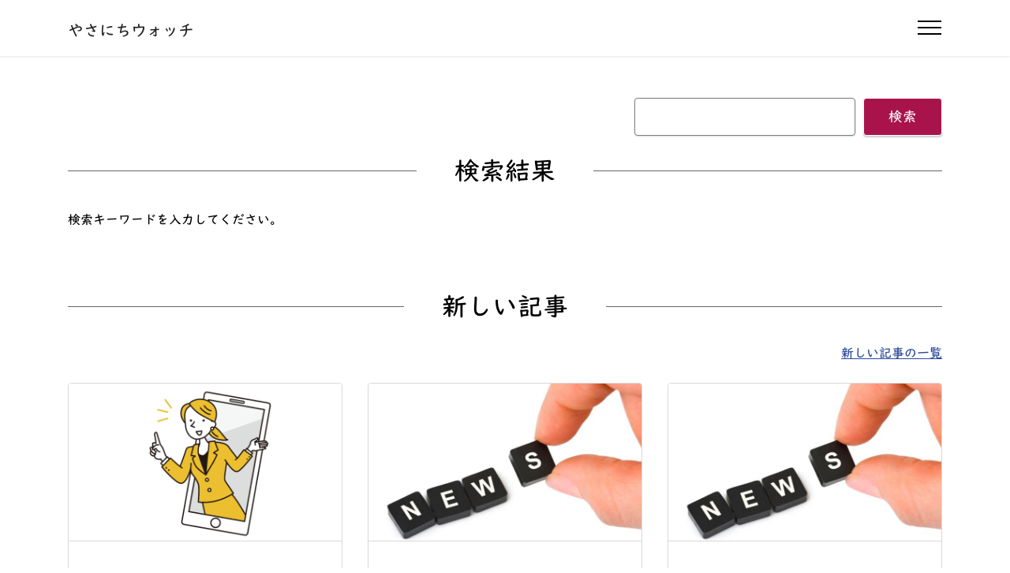

--- FILE ---
content_type: text/html;charset=UTF-8
request_url: https://watch.tsutaeru.cloud/search.html
body_size: 18001
content:
<!DOCTYPE html>
<html lang="ja">
<head>
  <meta charset="UTF-8">
<!-- Google Tag Manager -->
<script>(function(w,d,s,l,i){w[l]=w[l]||[];w[l].push({'gtm.start':
new Date().getTime(),event:'gtm.js'});var f=d.getElementsByTagName(s)[0],
j=d.createElement(s),dl=l!='dataLayer'?'&l='+l:'';j.async=true;j.src=
'https://www.googletagmanager.com/gtm.js?id='+i+dl;f.parentNode.insertBefore(j,f);
})(window,document,'script','dataLayer','GTM-5MB22QG');</script>
<!-- End Google Tag Manager -->
<meta http-equiv="X-UA-Compatible" content="IE=edge">
<meta name="viewport" content="width=device-width, initial-scale=1, minimum-scale=1">
<link rel="shortcut icon" href="/powercmsx/theme-static/media/images/favicon.ico" type="image/x-icon">
<title>サイト内検索 | やさにちウォッチ</title>
<meta name="description" content="やさしい日本語についての情報をやさしい日本語で紹介します">
<link rel="icon" href="/favicon.ico">
<link rel="alternate" type="application/rss+xml" href="https://watch.tsutaeru.cloud/index.xml" title="RSS2.0">
<link rel="apple-touch-icon" href="/apple-touch-icon.png">
<link rel="stylesheet" href="/powercmsx/theme-static/media/css/bootstrap.min.css?v=2.2823">
<link rel="stylesheet" href="/powercmsx/theme-static/media/css/bootstrap-grid.min.css">
<link rel="stylesheet" href="/powercmsx/theme-static/media/css/bootstrap-reboot.min.css">
<link rel="stylesheet" href="/powercmsx/theme-static/media/css/dropdown.css">
<link rel="stylesheet" href="/powercmsx/theme-static/media/css/tether.min.css">
<link rel="stylesheet" href="https://watch.tsutaeru.cloud/css/theme.css?v=2.8333">
<meta name="twitter:card" content="summary_large_image">
<meta property="og:url" content="https://watch.tsutaeru.cloud/search.html">
<meta property="og:title" content="サイト内検索">
<meta property="og:type" content="article">
<meta property="og:description" content="やさしい日本語についての情報をやさしい日本語で紹介します">
<meta property="og:image" content="https://watch.tsutaeru.cloud/assets/ogp-default.png">
<script src="https://watch.tsutaeru.cloud/js/font.js?v=1.062"></script>
<meta name="google-site-verification" content="VmUgRA6r5xc4kccz3I2Pz5ntwsAzTWlFZbb2EoGx2JQ" />
</head>
<body><a href="#content-section" class="sr-only">本文へ移動する</a>
<!-- Google Tag Manager (noscript) -->
<noscript><iframe src="https://www.googletagmanager.com/ns.html?id=GTM-5MB22QG"
height="0" width="0" style="display:none;visibility:hidden"></iframe></noscript>
<!-- End Google Tag Manager (noscript) -->
  <div class="nav-section">
    <nav id="navbar" class="navbar navbar-dropdown navbar-fixed-top">
      <div class="container">
        <div class="navbar-brand">
          <span class="navbar-caption-wrap"><a class="navbar-caption text-black display-6" href="https://watch.tsutaeru.cloud/">やさにちウォッチ</a></span>
        </div>
        
        <button class="navbar-toggler" type="button" data-toggle="collapse" data-target="#navbarSupportedContent" aria-controls="navbar" aria-expanded="false" aria-label="ナビゲーションの開閉">
          <span class="hamburger"><span></span><span></span><span></span><span></span><em class="sr-only" style="color:black;">ナビゲーションの開閉</em></span>
        </button>
        <div class="collapse navbar-collapse" id="navbarSupportedContent">
          <ul class="navbar-nav nav-dropdown nav-right" data-app-modern-menu="true">
            
            <li class="d-block d-lg-none">
                <div class="select-font">
                    <select id="font_select" name="font_select" title="フォントの選択" class="form-control custom-select">
                        <option value="" selected>--</option>
                    </select>
                    <button name="font_select_btn" type="button" class="ml-2 btn">変更</button>
                </div>
            </li>
            <li class="nav-item"><a class="nav-link link text-black display-8" href="https://watch.tsutaeru.cloud/about_us/about_this_site.html">このサイトについて</a></li>
            <li class="nav-item"><a class="nav-link link text-black display-8" href="https://watch.tsutaeru.cloud/contact/media_contact_us.html">お問い合わせ</a></li>
            <li class="nav-item"><a class="nav-link link text-black display-8" href="https://watch.tsutaeru.cloud/contact/information_provision.html">情報提供フォーム</a></li>
          </ul>
        </div>
      </div>
    </nav>
  </div>
  <div class="new-section search-section" id="search-box-wrapper">
    <div class="container">
      <form method="GET" action="https://watch.tsutaeru.cloud/search.html" class="search-box" role="search">
        <input type="text" aria-label="キーワード" title="キーワード" name="query" class="form-control" value="">
        <button type="submit" class="btn btn-secondary form-control">検索</button>
      </form>
    </div>
  </div>
<div class="content-section" id="content-section">
  <div class="container">
  <div class="row">
    <div class="col-12">
      <section class="new-section search-section">
        <h1 class="section-heading">検索結果</h1>
        <p class="mt-3">検索キーワードを入力してください。</p>
      </section>
      <section class="new-section">
        <h1 class="section-heading mt-4">新しい記事</h1>
        <div class="text-right mt-0 mb-0"><a href="https://watch.tsutaeru.cloud/entries/index.html" class="text-primary show-list">新しい記事の一覧</a></div>
<div class="row mt-3">
  <div class="item features-image col-12 col-md-6 col-lg-4">
    <div class="item-wrapper">
      <div class="item-img">
        <img src="https://watch.tsutaeru.cloud/assets/thumbnails/thumb-800xauto-2761-file.png" alt="phone_advice_web">
      </div>
      <div class="item-content">
        <p class="item-title display-7"><a href="https://watch.tsutaeru.cloud/entries/20251105122000.html" class="text-primary">「チームみらい」のウェブサイト「みらい議会」を紹介します</a></p>
        <p class="item-subtitle mt-1">
          <time datetime="2025-11-05">2025年11月5日</time>
            <span class="category">
              <a href="https://watch.tsutaeru.cloud/entries/education/index.html" class="badge badge-info ml-2">日本語教育</a>
            </span>
        </p>
        <p class="text mt-3">「みらい議会」は「チームみらい」という政党のウェブサイトです。漢字にふりがなをつけることができます。</p>
      </div>
      <div class="item-footer text-right"><a href="https://watch.tsutaeru.cloud/entries/20251105122000.html" class="more-link">続きを読む</a></div>
    </div>
  </div>
  <div class="item features-image col-12 col-md-6 col-lg-4">
    <div class="item-wrapper">
      <div class="item-img">
        <img src="https://watch.tsutaeru.cloud/assets/thumbnails/thumb-800xauto-1243-file.jpg" alt="イメージ画像:「NEWS」の文字">
      </div>
      <div class="item-content">
        <p class="item-title display-7"><a href="https://watch.tsutaeru.cloud/entries/20251104121010.html" class="text-primary">やさしい日本語で読むことができるニュース( 2025年10月5週)</a></p>
        <p class="item-subtitle mt-1">
          <time datetime="2025-11-04">2025年11月4日</time>
            <span class="category">
              <a href="https://watch.tsutaeru.cloud/entries/media/index.html" class="badge badge-info ml-2">やさしい日本語のニュース</a>
            </span>
        </p>
        <p class="text mt-3">10月27日(月曜日)から11月2日(日曜日)までのニュースをまとめました。ニュースはやさしい日本語で読むことができます。</p>
      </div>
      <div class="item-footer text-right"><a href="https://watch.tsutaeru.cloud/entries/20251104121010.html" class="more-link">続きを読む</a></div>
    </div>
  </div>
  <div class="item features-image col-12 col-md-6 col-lg-4">
    <div class="item-wrapper">
      <div class="item-img">
        <img src="https://watch.tsutaeru.cloud/assets/thumbnails/thumb-800xauto-1243-file.jpg" alt="イメージ画像:「NEWS」の文字">
      </div>
      <div class="item-content">
        <p class="item-title display-7"><a href="https://watch.tsutaeru.cloud/entries/20251027121010.html" class="text-primary">やさしい日本語で読むことができるニュース( 2025年10月4週)</a></p>
        <p class="item-subtitle mt-1">
          <time datetime="2025-10-27">2025年10月27日</time>
            <span class="category">
              <a href="https://watch.tsutaeru.cloud/entries/media/index.html" class="badge badge-info ml-2">やさしい日本語のニュース</a>
            </span>
        </p>
        <p class="text mt-3">10月20日(月曜日)から10月26日(日曜日)までのニュースをまとめました。ニュースはやさしい日本語で読むことができます。</p>
      </div>
      <div class="item-footer text-right"><a href="https://watch.tsutaeru.cloud/entries/20251027121010.html" class="more-link">続きを読む</a></div>
    </div>
  </div>
  <div class="item features-image col-12 col-md-6 col-lg-4">
    <div class="item-wrapper">
      <div class="item-img">
        <img src="https://watch.tsutaeru.cloud/assets/thumbnails/thumb-800xauto-1243-file.jpg" alt="イメージ画像:「NEWS」の文字">
      </div>
      <div class="item-content">
        <p class="item-title display-7"><a href="https://watch.tsutaeru.cloud/entries/20251020121010.html" class="text-primary">やさしい日本語で読むことができるニュース( 2025年10月3週)</a></p>
        <p class="item-subtitle mt-1">
          <time datetime="2025-10-20">2025年10月20日</time>
            <span class="category">
              <a href="https://watch.tsutaeru.cloud/entries/media/index.html" class="badge badge-info ml-2">やさしい日本語のニュース</a>
            </span>
        </p>
        <p class="text mt-3">10月13日(月曜日)から10月19日(日曜日)までのニュースをまとめました。ニュースはやさしい日本語で読むことができます。</p>
      </div>
      <div class="item-footer text-right"><a href="https://watch.tsutaeru.cloud/entries/20251020121010.html" class="more-link">続きを読む</a></div>
    </div>
  </div>
  <div class="item features-image col-12 col-md-6 col-lg-4">
    <div class="item-wrapper">
      <div class="item-img">
        <img src="https://watch.tsutaeru.cloud/assets/thumbnails/thumb-800xauto-5257-file.png" alt="asahi_ogp_il">
      </div>
      <div class="item-content">
        <p class="item-title display-7"><a href="https://watch.tsutaeru.cloud/entries/20251014153000.html" class="text-primary">ウェブサイト「やさしい朝日新聞」ができました</a></p>
        <p class="item-subtitle mt-1">
          <time datetime="2025-10-14">2025年10月14日</time>
            <span class="category">
              <a href="https://watch.tsutaeru.cloud/entries/yasanichi_edit/index.html" class="badge badge-info ml-2">編集部コラム</a>
            </span>
        </p>
        <p class="text mt-3">朝日新聞社とアルファサードが協力して、「やさしい朝日新聞」というウェブサイトをつくりました。</p>
      </div>
      <div class="item-footer text-right"><a href="https://watch.tsutaeru.cloud/entries/20251014153000.html" class="more-link">続きを読む</a></div>
    </div>
  </div>
  <div class="item features-image col-12 col-md-6 col-lg-4">
    <div class="item-wrapper">
      <div class="item-img">
        <img src="https://watch.tsutaeru.cloud/assets/thumbnails/thumb-800xauto-1243-file.jpg" alt="イメージ画像:「NEWS」の文字">
      </div>
      <div class="item-content">
        <p class="item-title display-7"><a href="https://watch.tsutaeru.cloud/entries/20251014121010.html" class="text-primary">やさしい日本語で読むことができるニュース( 2025年10月2週)</a></p>
        <p class="item-subtitle mt-1">
          <time datetime="2025-10-14">2025年10月14日</time>
            <span class="category">
              <a href="https://watch.tsutaeru.cloud/entries/media/index.html" class="badge badge-info ml-2">やさしい日本語のニュース</a>
            </span>
        </p>
        <p class="text mt-3">10月6日(月曜日)から10月12日(日曜日)までのニュースをまとめました。ニュースはやさしい日本語で読むことができます。</p>
      </div>
      <div class="item-footer text-right"><a href="https://watch.tsutaeru.cloud/entries/20251014121010.html" class="more-link">続きを読む</a></div>
    </div>
  </div>
  <div class="item features-image col-12 col-md-6 col-lg-4">
    <div class="item-wrapper">
      <div class="item-img">
        <img src="https://watch.tsutaeru.cloud/assets/thumbnails/thumb-800xauto-2140-file.jpg" alt="イメージ画像:リーフレット(冊子)">
      </div>
      <div class="item-content">
        <p class="item-title display-7"><a href="https://watch.tsutaeru.cloud/entries/20251010122149.html" class="text-primary">北海道小樽市が、外国の人のための生活ガイドブックをつくりました</a></p>
        <p class="item-subtitle mt-1">
          <time datetime="2025-10-10">2025年10月10日</time>
            <span class="category">
              <a href="https://watch.tsutaeru.cloud/entries/government/index.html" class="badge badge-info ml-2">自治体・行政</a>
            </span>
        </p>
        <p class="text mt-3">名前は「小樽市みんなの生活ガイドブック・やさしい日本語版」です。小樽市のウェブサイトで読むことができます。</p>
      </div>
      <div class="item-footer text-right"><a href="https://watch.tsutaeru.cloud/entries/20251010122149.html" class="more-link">続きを読む</a></div>
    </div>
  </div>
  <div class="item features-image col-12 col-md-6 col-lg-4">
    <div class="item-wrapper">
      <div class="item-img">
        <img src="https://watch.tsutaeru.cloud/assets/thumbnails/thumb-800xauto-1243-file.jpg" alt="イメージ画像:「NEWS」の文字">
      </div>
      <div class="item-content">
        <p class="item-title display-7"><a href="https://watch.tsutaeru.cloud/entries/20251006121010.html" class="text-primary">やさしい日本語で読むことができるニュース( 2025年10月1週)</a></p>
        <p class="item-subtitle mt-1">
          <time datetime="2025-10-06">2025年10月6日</time>
            <span class="category">
              <a href="https://watch.tsutaeru.cloud/entries/media/index.html" class="badge badge-info ml-2">やさしい日本語のニュース</a>
            </span>
        </p>
        <p class="text mt-3">9月29日(月曜日)から10月5日(日曜日)までのニュースをまとめました。ニュースはやさしい日本語で読むことができます。</p>
      </div>
      <div class="item-footer text-right"><a href="https://watch.tsutaeru.cloud/entries/20251006121010.html" class="more-link">続きを読む</a></div>
    </div>
  </div>
</div>
      </section>
    </div>
  </div>
  </div>
</div>
  <footer class="footer-section">
    <div class="container">
      <div class="media-container-row align-center white">
        <div class="row social-row mb-2">
          <div class="social-list pb-2">
            <div class="soc-item">
              <a href="https://twitter.com/yasanichiwatch" target="_blank">
                <i class="fa fa-twitter-square fa-2x white" aria-hidden="true"></i>
                <span class="sr-only" style="color:white;">Twitter-別ウィンドウで開きます</span>
              </a>
            </div>
            <div class="soc-item">
              <a href="https://www.facebook.com/yasanichiwatch" target="_blank">
                <i class="fa fa-facebook-square fa-2x white" aria-hidden="true"></i>
                <span class="sr-only" style="color:white;">Facebook-別ウィンドウで開きます</span>
              </a>
            </div>
          </div>
        </div>
        <div class="row row-links">
          <ul class="foot-menu">
            <li class="foot-menu-item"><a href="https://watch.tsutaeru.cloud/about_us/about_this_site.html" class="text-success">このサイトについて</a></li>
            <li class="foot-menu-item"><a href="https://watch.tsutaeru.cloud/contact/media_contact_us.html" class="text-success">お問い合わせ</a></li>
            <li class="foot-menu-item"><a href="https://watch.tsutaeru.cloud/contact/information_provision.html" class="text-success">情報提供フォーム</a></li>
            <li class="foot-menu-item"><a href="https://alfasado.net/policy/index.html" class="text-success" target="_blank">プライバシーポリシー <i class="fa fa-external-link" aria-hidden="true"></i><span class="sr-only">別ウィンドウで開きます</span> </a></li>
          </ul>
        </div>
        <div class="row row-copirayt">
          <p class="text mb-0 white align-center" >やさにちウォッチ : <span lang="en">Copyright (c) 2025 Alfasado Inc. All rights reserved.</span></p>
        </div>
      </div>
    </div>
  </footer>
<script src="/powercmsx/theme-static/media/js/jquery.min.js"></script>
<script src="/powercmsx/theme-static/media/js/popper.min.js"></script>
<script src="/powercmsx/theme-static/media/js/tether.min.js"></script>
<script src="/powercmsx/theme-static/media/js/bootstrap.min.js"></script>
<script src="/powercmsx/theme-static/media/js/smooth-scroll.js"></script>
<script src="/powercmsx/theme-static/media/js/nav-dropdown.js"></script>
<script src="/powercmsx/theme-static/media/js/navbar-dropdown.js"></script>
<script src="/powercmsx/theme-static/media/js/jquery.touch-swipe.min.js"></script>
<script src="https://watch.tsutaeru.cloud/js/app.js?v=2.461"></script>
</body>
</html>

--- FILE ---
content_type: text/css
request_url: https://watch.tsutaeru.cloud/css/theme.css?v=2.8333
body_size: 78101
content:
@charset "UTF-8";@font-face{font-family:'FontAwesome';src:url('/powercmsx/theme-static/media/fonts/fontawesome-webfont.eot?v=4.7.0');src:url('/powercmsx/theme-static/media/fonts/fontawesome-webfont.eot?#iefix&v=4.7.0') format('embedded-opentype'),url('/powercmsx/theme-static/media/fonts/fontawesome-webfont.woff2?v=4.7.0') format('woff2'),url('/powercmsx/theme-static/media/fonts/fontawesome-webfont.woff?v=4.7.0') format('woff'),url('/powercmsx/theme-static/media/fonts/fontawesome-webfont.ttf?v=4.7.0') format('truetype'),url('/powercmsx/theme-static/media/fonts/fontawesome-webfont.svg?v=4.7.0#fontawesomeregular') format('svg');font-weight:normal;font-style:normal}.fa{display:inline-block;font:normal normal normal 14px/1 FontAwesome;font-size:inherit;text-rendering:auto;-webkit-font-smoothing:antialiased;-moz-osx-font-smoothing:grayscale}.fa-lg{font-size:1.33333333em;line-height:.75em;vertical-align:-15%}.fa-2x{font-size:2em}.fa-3x{font-size:3em}.fa-4x{font-size:4em}.fa-5x{font-size:5em}.fa-fw{width:1.28571429em;text-align:center}.fa-ul{padding-left:0;margin-left:2.14285714em;list-style-type:none}.fa-ul>li{position:relative}.fa-li{position:absolute;left:-2.14285714em;width:2.14285714em;top:.14285714em;text-align:center}.fa-li.fa-lg{left:-1.85714286em}.fa-border{padding:.2em .25em .15em;border:solid .08em #eee;border-radius:.1em}.fa-pull-left{float:left}.fa-pull-right{float:right}.fa.fa-pull-left{margin-right:.3em}.fa.fa-pull-right{margin-left:.3em}.pull-right{float:right}.pull-left{float:left}.fa.pull-left{margin-right:.3em}.fa.pull-right{margin-left:.3em}.fa-spin{-webkit-animation:fa-spin 2s infinite linear;animation:fa-spin 2s infinite linear}.fa-pulse{-webkit-animation:fa-spin 1s infinite steps(8);animation:fa-spin 1s infinite steps(8)}@-webkit-keyframes fa-spin{0%{-webkit-transform:rotate(0deg);transform:rotate(0deg)}100%{-webkit-transform:rotate(359deg);transform:rotate(359deg)}}@keyframes fa-spin{0%{-webkit-transform:rotate(0deg);transform:rotate(0deg)}100%{-webkit-transform:rotate(359deg);transform:rotate(359deg)}}.fa-rotate-90{-ms-filter:"progid:DXImageTransform.Microsoft.BasicImage(rotation=1)";-webkit-transform:rotate(90deg);-ms-transform:rotate(90deg);transform:rotate(90deg)}.fa-rotate-180{-ms-filter:"progid:DXImageTransform.Microsoft.BasicImage(rotation=2)";-webkit-transform:rotate(180deg);-ms-transform:rotate(180deg);transform:rotate(180deg)}.fa-rotate-270{-ms-filter:"progid:DXImageTransform.Microsoft.BasicImage(rotation=3)";-webkit-transform:rotate(270deg);-ms-transform:rotate(270deg);transform:rotate(270deg)}.fa-flip-horizontal{-ms-filter:"progid:DXImageTransform.Microsoft.BasicImage(rotation=0, mirror=1)";-webkit-transform:scale(-1, 1);-ms-transform:scale(-1, 1);transform:scale(-1, 1)}.fa-flip-vertical{-ms-filter:"progid:DXImageTransform.Microsoft.BasicImage(rotation=2, mirror=1)";-webkit-transform:scale(1, -1);-ms-transform:scale(1, -1);transform:scale(1, -1)}:root .fa-rotate-90,:root .fa-rotate-180,:root .fa-rotate-270,:root .fa-flip-horizontal,:root .fa-flip-vertical{filter:none}.fa-stack{position:relative;display:inline-block;width:2em;height:2em;line-height:2em;vertical-align:middle}.fa-stack-1x,.fa-stack-2x{position:absolute;left:0;width:100%;text-align:center}.fa-stack-1x{line-height:inherit}.fa-stack-2x{font-size:2em}.fa-inverse{color:#fff}.fa-glass:before{content:"\f000"}.fa-music:before{content:"\f001"}.fa-search:before{content:"\f002"}.fa-envelope-o:before{content:"\f003"}.fa-heart:before{content:"\f004"}.fa-star:before{content:"\f005"}.fa-star-o:before{content:"\f006"}.fa-user:before{content:"\f007"}.fa-film:before{content:"\f008"}.fa-th-large:before{content:"\f009"}.fa-th:before{content:"\f00a"}.fa-th-list:before{content:"\f00b"}.fa-check:before{content:"\f00c"}.fa-remove:before,.fa-close:before,.fa-times:before{content:"\f00d"}.fa-search-plus:before{content:"\f00e"}.fa-search-minus:before{content:"\f010"}.fa-power-off:before{content:"\f011"}.fa-signal:before{content:"\f012"}.fa-gear:before,.fa-cog:before{content:"\f013"}.fa-trash-o:before{content:"\f014"}.fa-home:before{content:"\f015"}.fa-file-o:before{content:"\f016"}.fa-clock-o:before{content:"\f017"}.fa-road:before{content:"\f018"}.fa-download:before{content:"\f019"}.fa-arrow-circle-o-down:before{content:"\f01a"}.fa-arrow-circle-o-up:before{content:"\f01b"}.fa-inbox:before{content:"\f01c"}.fa-play-circle-o:before{content:"\f01d"}.fa-rotate-right:before,.fa-repeat:before{content:"\f01e"}.fa-refresh:before{content:"\f021"}.fa-list-alt:before{content:"\f022"}.fa-lock:before{content:"\f023"}.fa-flag:before{content:"\f024"}.fa-headphones:before{content:"\f025"}.fa-volume-off:before{content:"\f026"}.fa-volume-down:before{content:"\f027"}.fa-volume-up:before{content:"\f028"}.fa-qrcode:before{content:"\f029"}.fa-barcode:before{content:"\f02a"}.fa-tag:before{content:"\f02b"}.fa-tags:before{content:"\f02c"}.fa-book:before{content:"\f02d"}.fa-bookmark:before{content:"\f02e"}.fa-print:before{content:"\f02f"}.fa-camera:before{content:"\f030"}.fa-font:before{content:"\f031"}.fa-bold:before{content:"\f032"}.fa-italic:before{content:"\f033"}.fa-text-height:before{content:"\f034"}.fa-text-width:before{content:"\f035"}.fa-align-left:before{content:"\f036"}.fa-align-center:before{content:"\f037"}.fa-align-right:before{content:"\f038"}.fa-align-justify:before{content:"\f039"}.fa-list:before{content:"\f03a"}.fa-dedent:before,.fa-outdent:before{content:"\f03b"}.fa-indent:before{content:"\f03c"}.fa-video-camera:before{content:"\f03d"}.fa-photo:before,.fa-image:before,.fa-picture-o:before{content:"\f03e"}.fa-pencil:before{content:"\f040"}.fa-map-marker:before{content:"\f041"}.fa-adjust:before{content:"\f042"}.fa-tint:before{content:"\f043"}.fa-edit:before,.fa-pencil-square-o:before{content:"\f044"}.fa-share-square-o:before{content:"\f045"}.fa-check-square-o:before{content:"\f046"}.fa-arrows:before{content:"\f047"}.fa-step-backward:before{content:"\f048"}.fa-fast-backward:before{content:"\f049"}.fa-backward:before{content:"\f04a"}.fa-play:before{content:"\f04b"}.fa-pause:before{content:"\f04c"}.fa-stop:before{content:"\f04d"}.fa-forward:before{content:"\f04e"}.fa-fast-forward:before{content:"\f050"}.fa-step-forward:before{content:"\f051"}.fa-eject:before{content:"\f052"}.fa-chevron-left:before{content:"\f053"}.fa-chevron-right:before{content:"\f054"}.fa-plus-circle:before{content:"\f055"}.fa-minus-circle:before{content:"\f056"}.fa-times-circle:before{content:"\f057"}.fa-check-circle:before{content:"\f058"}.fa-question-circle:before{content:"\f059"}.fa-info-circle:before{content:"\f05a"}.fa-crosshairs:before{content:"\f05b"}.fa-times-circle-o:before{content:"\f05c"}.fa-check-circle-o:before{content:"\f05d"}.fa-ban:before{content:"\f05e"}.fa-arrow-left:before{content:"\f060"}.fa-arrow-right:before{content:"\f061"}.fa-arrow-up:before{content:"\f062"}.fa-arrow-down:before{content:"\f063"}.fa-mail-forward:before,.fa-share:before{content:"\f064"}.fa-expand:before{content:"\f065"}.fa-compress:before{content:"\f066"}.fa-plus:before{content:"\f067"}.fa-minus:before{content:"\f068"}.fa-asterisk:before{content:"\f069"}.fa-exclamation-circle:before{content:"\f06a"}.fa-gift:before{content:"\f06b"}.fa-leaf:before{content:"\f06c"}.fa-fire:before{content:"\f06d"}.fa-eye:before{content:"\f06e"}.fa-eye-slash:before{content:"\f070"}.fa-warning:before,.fa-exclamation-triangle:before{content:"\f071"}.fa-plane:before{content:"\f072"}.fa-calendar:before{content:"\f073"}.fa-random:before{content:"\f074"}.fa-comment:before{content:"\f075"}.fa-magnet:before{content:"\f076"}.fa-chevron-up:before{content:"\f077"}.fa-chevron-down:before{content:"\f078"}.fa-retweet:before{content:"\f079"}.fa-shopping-cart:before{content:"\f07a"}.fa-folder:before{content:"\f07b"}.fa-folder-open:before{content:"\f07c"}.fa-arrows-v:before{content:"\f07d"}.fa-arrows-h:before{content:"\f07e"}.fa-bar-chart-o:before,.fa-bar-chart:before{content:"\f080"}.fa-twitter-square:before{content:"\f081"}.fa-facebook-square:before{content:"\f082"}.fa-camera-retro:before{content:"\f083"}.fa-key:before{content:"\f084"}.fa-gears:before,.fa-cogs:before{content:"\f085"}.fa-comments:before{content:"\f086"}.fa-thumbs-o-up:before{content:"\f087"}.fa-thumbs-o-down:before{content:"\f088"}.fa-star-half:before{content:"\f089"}.fa-heart-o:before{content:"\f08a"}.fa-sign-out:before{content:"\f08b"}.fa-linkedin-square:before{content:"\f08c"}.fa-thumb-tack:before{content:"\f08d"}.fa-external-link:before{content:"\f08e"}.fa-sign-in:before{content:"\f090"}.fa-trophy:before{content:"\f091"}.fa-github-square:before{content:"\f092"}.fa-upload:before{content:"\f093"}.fa-lemon-o:before{content:"\f094"}.fa-phone:before{content:"\f095"}.fa-square-o:before{content:"\f096"}.fa-bookmark-o:before{content:"\f097"}.fa-phone-square:before{content:"\f098"}.fa-twitter:before{content:"\f099"}.fa-facebook-f:before,.fa-facebook:before{content:"\f09a"}.fa-github:before{content:"\f09b"}.fa-unlock:before{content:"\f09c"}.fa-credit-card:before{content:"\f09d"}.fa-feed:before,.fa-rss:before{content:"\f09e"}.fa-hdd-o:before{content:"\f0a0"}.fa-bullhorn:before{content:"\f0a1"}.fa-bell:before{content:"\f0f3"}.fa-certificate:before{content:"\f0a3"}.fa-hand-o-right:before{content:"\f0a4"}.fa-hand-o-left:before{content:"\f0a5"}.fa-hand-o-up:before{content:"\f0a6"}.fa-hand-o-down:before{content:"\f0a7"}.fa-arrow-circle-left:before{content:"\f0a8"}.fa-arrow-circle-right:before{content:"\f0a9"}.fa-arrow-circle-up:before{content:"\f0aa"}.fa-arrow-circle-down:before{content:"\f0ab"}.fa-globe:before{content:"\f0ac"}.fa-wrench:before{content:"\f0ad"}.fa-tasks:before{content:"\f0ae"}.fa-filter:before{content:"\f0b0"}.fa-briefcase:before{content:"\f0b1"}.fa-arrows-alt:before{content:"\f0b2"}.fa-group:before,.fa-users:before{content:"\f0c0"}.fa-chain:before,.fa-link:before{content:"\f0c1"}.fa-cloud:before{content:"\f0c2"}.fa-flask:before{content:"\f0c3"}.fa-cut:before,.fa-scissors:before{content:"\f0c4"}.fa-copy:before,.fa-files-o:before{content:"\f0c5"}.fa-paperclip:before{content:"\f0c6"}.fa-save:before,.fa-floppy-o:before{content:"\f0c7"}.fa-square:before{content:"\f0c8"}.fa-navicon:before,.fa-reorder:before,.fa-bars:before{content:"\f0c9"}.fa-list-ul:before{content:"\f0ca"}.fa-list-ol:before{content:"\f0cb"}.fa-strikethrough:before{content:"\f0cc"}.fa-underline:before{content:"\f0cd"}.fa-table:before{content:"\f0ce"}.fa-magic:before{content:"\f0d0"}.fa-truck:before{content:"\f0d1"}.fa-pinterest:before{content:"\f0d2"}.fa-pinterest-square:before{content:"\f0d3"}.fa-google-plus-square:before{content:"\f0d4"}.fa-google-plus:before{content:"\f0d5"}.fa-money:before{content:"\f0d6"}.fa-caret-down:before{content:"\f0d7"}.fa-caret-up:before{content:"\f0d8"}.fa-caret-left:before{content:"\f0d9"}.fa-caret-right:before{content:"\f0da"}.fa-columns:before{content:"\f0db"}.fa-unsorted:before,.fa-sort:before{content:"\f0dc"}.fa-sort-down:before,.fa-sort-desc:before{content:"\f0dd"}.fa-sort-up:before,.fa-sort-asc:before{content:"\f0de"}.fa-envelope:before{content:"\f0e0"}.fa-linkedin:before{content:"\f0e1"}.fa-rotate-left:before,.fa-undo:before{content:"\f0e2"}.fa-legal:before,.fa-gavel:before{content:"\f0e3"}.fa-dashboard:before,.fa-tachometer:before{content:"\f0e4"}.fa-comment-o:before{content:"\f0e5"}.fa-comments-o:before{content:"\f0e6"}.fa-flash:before,.fa-bolt:before{content:"\f0e7"}.fa-sitemap:before{content:"\f0e8"}.fa-umbrella:before{content:"\f0e9"}.fa-paste:before,.fa-clipboard:before{content:"\f0ea"}.fa-lightbulb-o:before{content:"\f0eb"}.fa-exchange:before{content:"\f0ec"}.fa-cloud-download:before{content:"\f0ed"}.fa-cloud-upload:before{content:"\f0ee"}.fa-user-md:before{content:"\f0f0"}.fa-stethoscope:before{content:"\f0f1"}.fa-suitcase:before{content:"\f0f2"}.fa-bell-o:before{content:"\f0a2"}.fa-coffee:before{content:"\f0f4"}.fa-cutlery:before{content:"\f0f5"}.fa-file-text-o:before{content:"\f0f6"}.fa-building-o:before{content:"\f0f7"}.fa-hospital-o:before{content:"\f0f8"}.fa-ambulance:before{content:"\f0f9"}.fa-medkit:before{content:"\f0fa"}.fa-fighter-jet:before{content:"\f0fb"}.fa-beer:before{content:"\f0fc"}.fa-h-square:before{content:"\f0fd"}.fa-plus-square:before{content:"\f0fe"}.fa-angle-double-left:before{content:"\f100"}.fa-angle-double-right:before{content:"\f101"}.fa-angle-double-up:before{content:"\f102"}.fa-angle-double-down:before{content:"\f103"}.fa-angle-left:before{content:"\f104"}.fa-angle-right:before{content:"\f105"}.fa-angle-up:before{content:"\f106"}.fa-angle-down:before{content:"\f107"}.fa-desktop:before{content:"\f108"}.fa-laptop:before{content:"\f109"}.fa-tablet:before{content:"\f10a"}.fa-mobile-phone:before,.fa-mobile:before{content:"\f10b"}.fa-circle-o:before{content:"\f10c"}.fa-quote-left:before{content:"\f10d"}.fa-quote-right:before{content:"\f10e"}.fa-spinner:before{content:"\f110"}.fa-circle:before{content:"\f111"}.fa-mail-reply:before,.fa-reply:before{content:"\f112"}.fa-github-alt:before{content:"\f113"}.fa-folder-o:before{content:"\f114"}.fa-folder-open-o:before{content:"\f115"}.fa-smile-o:before{content:"\f118"}.fa-frown-o:before{content:"\f119"}.fa-meh-o:before{content:"\f11a"}.fa-gamepad:before{content:"\f11b"}.fa-keyboard-o:before{content:"\f11c"}.fa-flag-o:before{content:"\f11d"}.fa-flag-checkered:before{content:"\f11e"}.fa-terminal:before{content:"\f120"}.fa-code:before{content:"\f121"}.fa-mail-reply-all:before,.fa-reply-all:before{content:"\f122"}.fa-star-half-empty:before,.fa-star-half-full:before,.fa-star-half-o:before{content:"\f123"}.fa-location-arrow:before{content:"\f124"}.fa-crop:before{content:"\f125"}.fa-code-fork:before{content:"\f126"}.fa-unlink:before,.fa-chain-broken:before{content:"\f127"}.fa-question:before{content:"\f128"}.fa-info:before{content:"\f129"}.fa-exclamation:before{content:"\f12a"}.fa-superscript:before{content:"\f12b"}.fa-subscript:before{content:"\f12c"}.fa-eraser:before{content:"\f12d"}.fa-puzzle-piece:before{content:"\f12e"}.fa-microphone:before{content:"\f130"}.fa-microphone-slash:before{content:"\f131"}.fa-shield:before{content:"\f132"}.fa-calendar-o:before{content:"\f133"}.fa-fire-extinguisher:before{content:"\f134"}.fa-rocket:before{content:"\f135"}.fa-maxcdn:before{content:"\f136"}.fa-chevron-circle-left:before{content:"\f137"}.fa-chevron-circle-right:before{content:"\f138"}.fa-chevron-circle-up:before{content:"\f139"}.fa-chevron-circle-down:before{content:"\f13a"}.fa-html5:before{content:"\f13b"}.fa-css3:before{content:"\f13c"}.fa-anchor:before{content:"\f13d"}.fa-unlock-alt:before{content:"\f13e"}.fa-bullseye:before{content:"\f140"}.fa-ellipsis-h:before{content:"\f141"}.fa-ellipsis-v:before{content:"\f142"}.fa-rss-square:before{content:"\f143"}.fa-play-circle:before{content:"\f144"}.fa-ticket:before{content:"\f145"}.fa-minus-square:before{content:"\f146"}.fa-minus-square-o:before{content:"\f147"}.fa-level-up:before{content:"\f148"}.fa-level-down:before{content:"\f149"}.fa-check-square:before{content:"\f14a"}.fa-pencil-square:before{content:"\f14b"}.fa-external-link-square:before{content:"\f14c"}.fa-share-square:before{content:"\f14d"}.fa-compass:before{content:"\f14e"}.fa-toggle-down:before,.fa-caret-square-o-down:before{content:"\f150"}.fa-toggle-up:before,.fa-caret-square-o-up:before{content:"\f151"}.fa-toggle-right:before,.fa-caret-square-o-right:before{content:"\f152"}.fa-euro:before,.fa-eur:before{content:"\f153"}.fa-gbp:before{content:"\f154"}.fa-dollar:before,.fa-usd:before{content:"\f155"}.fa-rupee:before,.fa-inr:before{content:"\f156"}.fa-cny:before,.fa-rmb:before,.fa-yen:before,.fa-jpy:before{content:"\f157"}.fa-ruble:before,.fa-rouble:before,.fa-rub:before{content:"\f158"}.fa-won:before,.fa-krw:before{content:"\f159"}.fa-bitcoin:before,.fa-btc:before{content:"\f15a"}.fa-file:before{content:"\f15b"}.fa-file-text:before{content:"\f15c"}.fa-sort-alpha-asc:before{content:"\f15d"}.fa-sort-alpha-desc:before{content:"\f15e"}.fa-sort-amount-asc:before{content:"\f160"}.fa-sort-amount-desc:before{content:"\f161"}.fa-sort-numeric-asc:before{content:"\f162"}.fa-sort-numeric-desc:before{content:"\f163"}.fa-thumbs-up:before{content:"\f164"}.fa-thumbs-down:before{content:"\f165"}.fa-youtube-square:before{content:"\f166"}.fa-youtube:before{content:"\f167"}.fa-xing:before{content:"\f168"}.fa-xing-square:before{content:"\f169"}.fa-youtube-play:before{content:"\f16a"}.fa-dropbox:before{content:"\f16b"}.fa-stack-overflow:before{content:"\f16c"}.fa-instagram:before{content:"\f16d"}.fa-flickr:before{content:"\f16e"}.fa-adn:before{content:"\f170"}.fa-bitbucket:before{content:"\f171"}.fa-bitbucket-square:before{content:"\f172"}.fa-tumblr:before{content:"\f173"}.fa-tumblr-square:before{content:"\f174"}.fa-long-arrow-down:before{content:"\f175"}.fa-long-arrow-up:before{content:"\f176"}.fa-long-arrow-left:before{content:"\f177"}.fa-long-arrow-right:before{content:"\f178"}.fa-apple:before{content:"\f179"}.fa-windows:before{content:"\f17a"}.fa-android:before{content:"\f17b"}.fa-linux:before{content:"\f17c"}.fa-dribbble:before{content:"\f17d"}.fa-skype:before{content:"\f17e"}.fa-foursquare:before{content:"\f180"}.fa-trello:before{content:"\f181"}.fa-female:before{content:"\f182"}.fa-male:before{content:"\f183"}.fa-gittip:before,.fa-gratipay:before{content:"\f184"}.fa-sun-o:before{content:"\f185"}.fa-moon-o:before{content:"\f186"}.fa-archive:before{content:"\f187"}.fa-bug:before{content:"\f188"}.fa-vk:before{content:"\f189"}.fa-weibo:before{content:"\f18a"}.fa-renren:before{content:"\f18b"}.fa-pagelines:before{content:"\f18c"}.fa-stack-exchange:before{content:"\f18d"}.fa-arrow-circle-o-right:before{content:"\f18e"}.fa-arrow-circle-o-left:before{content:"\f190"}.fa-toggle-left:before,.fa-caret-square-o-left:before{content:"\f191"}.fa-dot-circle-o:before{content:"\f192"}.fa-wheelchair:before{content:"\f193"}.fa-vimeo-square:before{content:"\f194"}.fa-turkish-lira:before,.fa-try:before{content:"\f195"}.fa-plus-square-o:before{content:"\f196"}.fa-space-shuttle:before{content:"\f197"}.fa-slack:before{content:"\f198"}.fa-envelope-square:before{content:"\f199"}.fa-wordpress:before{content:"\f19a"}.fa-openid:before{content:"\f19b"}.fa-institution:before,.fa-bank:before,.fa-university:before{content:"\f19c"}.fa-mortar-board:before,.fa-graduation-cap:before{content:"\f19d"}.fa-yahoo:before{content:"\f19e"}.fa-google:before{content:"\f1a0"}.fa-reddit:before{content:"\f1a1"}.fa-reddit-square:before{content:"\f1a2"}.fa-stumbleupon-circle:before{content:"\f1a3"}.fa-stumbleupon:before{content:"\f1a4"}.fa-delicious:before{content:"\f1a5"}.fa-digg:before{content:"\f1a6"}.fa-pied-piper-pp:before{content:"\f1a7"}.fa-pied-piper-alt:before{content:"\f1a8"}.fa-drupal:before{content:"\f1a9"}.fa-joomla:before{content:"\f1aa"}.fa-language:before{content:"\f1ab"}.fa-fax:before{content:"\f1ac"}.fa-building:before{content:"\f1ad"}.fa-child:before{content:"\f1ae"}.fa-paw:before{content:"\f1b0"}.fa-spoon:before{content:"\f1b1"}.fa-cube:before{content:"\f1b2"}.fa-cubes:before{content:"\f1b3"}.fa-behance:before{content:"\f1b4"}.fa-behance-square:before{content:"\f1b5"}.fa-steam:before{content:"\f1b6"}.fa-steam-square:before{content:"\f1b7"}.fa-recycle:before{content:"\f1b8"}.fa-automobile:before,.fa-car:before{content:"\f1b9"}.fa-cab:before,.fa-taxi:before{content:"\f1ba"}.fa-tree:before{content:"\f1bb"}.fa-spotify:before{content:"\f1bc"}.fa-deviantart:before{content:"\f1bd"}.fa-soundcloud:before{content:"\f1be"}.fa-database:before{content:"\f1c0"}.fa-file-pdf-o:before{content:"\f1c1"}.fa-file-word-o:before{content:"\f1c2"}.fa-file-excel-o:before{content:"\f1c3"}.fa-file-powerpoint-o:before{content:"\f1c4"}.fa-file-photo-o:before,.fa-file-picture-o:before,.fa-file-image-o:before{content:"\f1c5"}.fa-file-zip-o:before,.fa-file-archive-o:before{content:"\f1c6"}.fa-file-sound-o:before,.fa-file-audio-o:before{content:"\f1c7"}.fa-file-movie-o:before,.fa-file-video-o:before{content:"\f1c8"}.fa-file-code-o:before{content:"\f1c9"}.fa-vine:before{content:"\f1ca"}.fa-codepen:before{content:"\f1cb"}.fa-jsfiddle:before{content:"\f1cc"}.fa-life-bouy:before,.fa-life-buoy:before,.fa-life-saver:before,.fa-support:before,.fa-life-ring:before{content:"\f1cd"}.fa-circle-o-notch:before{content:"\f1ce"}.fa-ra:before,.fa-resistance:before,.fa-rebel:before{content:"\f1d0"}.fa-ge:before,.fa-empire:before{content:"\f1d1"}.fa-git-square:before{content:"\f1d2"}.fa-git:before{content:"\f1d3"}.fa-y-combinator-square:before,.fa-yc-square:before,.fa-hacker-news:before{content:"\f1d4"}.fa-tencent-weibo:before{content:"\f1d5"}.fa-qq:before{content:"\f1d6"}.fa-wechat:before,.fa-weixin:before{content:"\f1d7"}.fa-send:before,.fa-paper-plane:before{content:"\f1d8"}.fa-send-o:before,.fa-paper-plane-o:before{content:"\f1d9"}.fa-history:before{content:"\f1da"}.fa-circle-thin:before{content:"\f1db"}.fa-header:before{content:"\f1dc"}.fa-paragraph:before{content:"\f1dd"}.fa-sliders:before{content:"\f1de"}.fa-share-alt:before{content:"\f1e0"}.fa-share-alt-square:before{content:"\f1e1"}.fa-bomb:before{content:"\f1e2"}.fa-soccer-ball-o:before,.fa-futbol-o:before{content:"\f1e3"}.fa-tty:before{content:"\f1e4"}.fa-binoculars:before{content:"\f1e5"}.fa-plug:before{content:"\f1e6"}.fa-slideshare:before{content:"\f1e7"}.fa-twitch:before{content:"\f1e8"}.fa-yelp:before{content:"\f1e9"}.fa-newspaper-o:before{content:"\f1ea"}.fa-wifi:before{content:"\f1eb"}.fa-calculator:before{content:"\f1ec"}.fa-paypal:before{content:"\f1ed"}.fa-google-wallet:before{content:"\f1ee"}.fa-cc-visa:before{content:"\f1f0"}.fa-cc-mastercard:before{content:"\f1f1"}.fa-cc-discover:before{content:"\f1f2"}.fa-cc-amex:before{content:"\f1f3"}.fa-cc-paypal:before{content:"\f1f4"}.fa-cc-stripe:before{content:"\f1f5"}.fa-bell-slash:before{content:"\f1f6"}.fa-bell-slash-o:before{content:"\f1f7"}.fa-trash:before{content:"\f1f8"}.fa-copyright:before{content:"\f1f9"}.fa-at:before{content:"\f1fa"}.fa-eyedropper:before{content:"\f1fb"}.fa-paint-brush:before{content:"\f1fc"}.fa-birthday-cake:before{content:"\f1fd"}.fa-area-chart:before{content:"\f1fe"}.fa-pie-chart:before{content:"\f200"}.fa-line-chart:before{content:"\f201"}.fa-lastfm:before{content:"\f202"}.fa-lastfm-square:before{content:"\f203"}.fa-toggle-off:before{content:"\f204"}.fa-toggle-on:before{content:"\f205"}.fa-bicycle:before{content:"\f206"}.fa-bus:before{content:"\f207"}.fa-ioxhost:before{content:"\f208"}.fa-angellist:before{content:"\f209"}.fa-cc:before{content:"\f20a"}.fa-shekel:before,.fa-sheqel:before,.fa-ils:before{content:"\f20b"}.fa-meanpath:before{content:"\f20c"}.fa-buysellads:before{content:"\f20d"}.fa-connectdevelop:before{content:"\f20e"}.fa-dashcube:before{content:"\f210"}.fa-forumbee:before{content:"\f211"}.fa-leanpub:before{content:"\f212"}.fa-sellsy:before{content:"\f213"}.fa-shirtsinbulk:before{content:"\f214"}.fa-simplybuilt:before{content:"\f215"}.fa-skyatlas:before{content:"\f216"}.fa-cart-plus:before{content:"\f217"}.fa-cart-arrow-down:before{content:"\f218"}.fa-diamond:before{content:"\f219"}.fa-ship:before{content:"\f21a"}.fa-user-secret:before{content:"\f21b"}.fa-motorcycle:before{content:"\f21c"}.fa-street-view:before{content:"\f21d"}.fa-heartbeat:before{content:"\f21e"}.fa-venus:before{content:"\f221"}.fa-mars:before{content:"\f222"}.fa-mercury:before{content:"\f223"}.fa-intersex:before,.fa-transgender:before{content:"\f224"}.fa-transgender-alt:before{content:"\f225"}.fa-venus-double:before{content:"\f226"}.fa-mars-double:before{content:"\f227"}.fa-venus-mars:before{content:"\f228"}.fa-mars-stroke:before{content:"\f229"}.fa-mars-stroke-v:before{content:"\f22a"}.fa-mars-stroke-h:before{content:"\f22b"}.fa-neuter:before{content:"\f22c"}.fa-genderless:before{content:"\f22d"}.fa-facebook-official:before{content:"\f230"}.fa-pinterest-p:before{content:"\f231"}.fa-whatsapp:before{content:"\f232"}.fa-server:before{content:"\f233"}.fa-user-plus:before{content:"\f234"}.fa-user-times:before{content:"\f235"}.fa-hotel:before,.fa-bed:before{content:"\f236"}.fa-viacoin:before{content:"\f237"}.fa-train:before{content:"\f238"}.fa-subway:before{content:"\f239"}.fa-medium:before{content:"\f23a"}.fa-yc:before,.fa-y-combinator:before{content:"\f23b"}.fa-optin-monster:before{content:"\f23c"}.fa-opencart:before{content:"\f23d"}.fa-expeditedssl:before{content:"\f23e"}.fa-battery-4:before,.fa-battery:before,.fa-battery-full:before{content:"\f240"}.fa-battery-3:before,.fa-battery-three-quarters:before{content:"\f241"}.fa-battery-2:before,.fa-battery-half:before{content:"\f242"}.fa-battery-1:before,.fa-battery-quarter:before{content:"\f243"}.fa-battery-0:before,.fa-battery-empty:before{content:"\f244"}.fa-mouse-pointer:before{content:"\f245"}.fa-i-cursor:before{content:"\f246"}.fa-object-group:before{content:"\f247"}.fa-object-ungroup:before{content:"\f248"}.fa-sticky-note:before{content:"\f249"}.fa-sticky-note-o:before{content:"\f24a"}.fa-cc-jcb:before{content:"\f24b"}.fa-cc-diners-club:before{content:"\f24c"}.fa-clone:before{content:"\f24d"}.fa-balance-scale:before{content:"\f24e"}.fa-hourglass-o:before{content:"\f250"}.fa-hourglass-1:before,.fa-hourglass-start:before{content:"\f251"}.fa-hourglass-2:before,.fa-hourglass-half:before{content:"\f252"}.fa-hourglass-3:before,.fa-hourglass-end:before{content:"\f253"}.fa-hourglass:before{content:"\f254"}.fa-hand-grab-o:before,.fa-hand-rock-o:before{content:"\f255"}.fa-hand-stop-o:before,.fa-hand-paper-o:before{content:"\f256"}.fa-hand-scissors-o:before{content:"\f257"}.fa-hand-lizard-o:before{content:"\f258"}.fa-hand-spock-o:before{content:"\f259"}.fa-hand-pointer-o:before{content:"\f25a"}.fa-hand-peace-o:before{content:"\f25b"}.fa-trademark:before{content:"\f25c"}.fa-registered:before{content:"\f25d"}.fa-creative-commons:before{content:"\f25e"}.fa-gg:before{content:"\f260"}.fa-gg-circle:before{content:"\f261"}.fa-tripadvisor:before{content:"\f262"}.fa-odnoklassniki:before{content:"\f263"}.fa-odnoklassniki-square:before{content:"\f264"}.fa-get-pocket:before{content:"\f265"}.fa-wikipedia-w:before{content:"\f266"}.fa-safari:before{content:"\f267"}.fa-chrome:before{content:"\f268"}.fa-firefox:before{content:"\f269"}.fa-opera:before{content:"\f26a"}.fa-internet-explorer:before{content:"\f26b"}.fa-tv:before,.fa-television:before{content:"\f26c"}.fa-contao:before{content:"\f26d"}.fa-500px:before{content:"\f26e"}.fa-amazon:before{content:"\f270"}.fa-calendar-plus-o:before{content:"\f271"}.fa-calendar-minus-o:before{content:"\f272"}.fa-calendar-times-o:before{content:"\f273"}.fa-calendar-check-o:before{content:"\f274"}.fa-industry:before{content:"\f275"}.fa-map-pin:before{content:"\f276"}.fa-map-signs:before{content:"\f277"}.fa-map-o:before{content:"\f278"}.fa-map:before{content:"\f279"}.fa-commenting:before{content:"\f27a"}.fa-commenting-o:before{content:"\f27b"}.fa-houzz:before{content:"\f27c"}.fa-vimeo:before{content:"\f27d"}.fa-black-tie:before{content:"\f27e"}.fa-fonticons:before{content:"\f280"}.fa-reddit-alien:before{content:"\f281"}.fa-edge:before{content:"\f282"}.fa-credit-card-alt:before{content:"\f283"}.fa-codiepie:before{content:"\f284"}.fa-modx:before{content:"\f285"}.fa-fort-awesome:before{content:"\f286"}.fa-usb:before{content:"\f287"}.fa-product-hunt:before{content:"\f288"}.fa-mixcloud:before{content:"\f289"}.fa-scribd:before{content:"\f28a"}.fa-pause-circle:before{content:"\f28b"}.fa-pause-circle-o:before{content:"\f28c"}.fa-stop-circle:before{content:"\f28d"}.fa-stop-circle-o:before{content:"\f28e"}.fa-shopping-bag:before{content:"\f290"}.fa-shopping-basket:before{content:"\f291"}.fa-hashtag:before{content:"\f292"}.fa-bluetooth:before{content:"\f293"}.fa-bluetooth-b:before{content:"\f294"}.fa-percent:before{content:"\f295"}.fa-gitlab:before{content:"\f296"}.fa-wpbeginner:before{content:"\f297"}.fa-wpforms:before{content:"\f298"}.fa-envira:before{content:"\f299"}.fa-universal-access:before{content:"\f29a"}.fa-wheelchair-alt:before{content:"\f29b"}.fa-question-circle-o:before{content:"\f29c"}.fa-blind:before{content:"\f29d"}.fa-audio-description:before{content:"\f29e"}.fa-volume-control-phone:before{content:"\f2a0"}.fa-braille:before{content:"\f2a1"}.fa-assistive-listening-systems:before{content:"\f2a2"}.fa-asl-interpreting:before,.fa-american-sign-language-interpreting:before{content:"\f2a3"}.fa-deafness:before,.fa-hard-of-hearing:before,.fa-deaf:before{content:"\f2a4"}.fa-glide:before{content:"\f2a5"}.fa-glide-g:before{content:"\f2a6"}.fa-signing:before,.fa-sign-language:before{content:"\f2a7"}.fa-low-vision:before{content:"\f2a8"}.fa-viadeo:before{content:"\f2a9"}.fa-viadeo-square:before{content:"\f2aa"}.fa-snapchat:before{content:"\f2ab"}.fa-snapchat-ghost:before{content:"\f2ac"}.fa-snapchat-square:before{content:"\f2ad"}.fa-pied-piper:before{content:"\f2ae"}.fa-first-order:before{content:"\f2b0"}.fa-yoast:before{content:"\f2b1"}.fa-themeisle:before{content:"\f2b2"}.fa-google-plus-circle:before,.fa-google-plus-official:before{content:"\f2b3"}.fa-fa:before,.fa-font-awesome:before{content:"\f2b4"}.fa-handshake-o:before{content:"\f2b5"}.fa-envelope-open:before{content:"\f2b6"}.fa-envelope-open-o:before{content:"\f2b7"}.fa-linode:before{content:"\f2b8"}.fa-address-book:before{content:"\f2b9"}.fa-address-book-o:before{content:"\f2ba"}.fa-vcard:before,.fa-address-card:before{content:"\f2bb"}.fa-vcard-o:before,.fa-address-card-o:before{content:"\f2bc"}.fa-user-circle:before{content:"\f2bd"}.fa-user-circle-o:before{content:"\f2be"}.fa-user-o:before{content:"\f2c0"}.fa-id-badge:before{content:"\f2c1"}.fa-drivers-license:before,.fa-id-card:before{content:"\f2c2"}.fa-drivers-license-o:before,.fa-id-card-o:before{content:"\f2c3"}.fa-quora:before{content:"\f2c4"}.fa-free-code-camp:before{content:"\f2c5"}.fa-telegram:before{content:"\f2c6"}.fa-thermometer-4:before,.fa-thermometer:before,.fa-thermometer-full:before{content:"\f2c7"}.fa-thermometer-3:before,.fa-thermometer-three-quarters:before{content:"\f2c8"}.fa-thermometer-2:before,.fa-thermometer-half:before{content:"\f2c9"}.fa-thermometer-1:before,.fa-thermometer-quarter:before{content:"\f2ca"}.fa-thermometer-0:before,.fa-thermometer-empty:before{content:"\f2cb"}.fa-shower:before{content:"\f2cc"}.fa-bathtub:before,.fa-s15:before,.fa-bath:before{content:"\f2cd"}.fa-podcast:before{content:"\f2ce"}.fa-window-maximize:before{content:"\f2d0"}.fa-window-minimize:before{content:"\f2d1"}.fa-window-restore:before{content:"\f2d2"}.fa-times-rectangle:before,.fa-window-close:before{content:"\f2d3"}.fa-times-rectangle-o:before,.fa-window-close-o:before{content:"\f2d4"}.fa-bandcamp:before{content:"\f2d5"}.fa-grav:before{content:"\f2d6"}.fa-etsy:before{content:"\f2d7"}.fa-imdb:before{content:"\f2d8"}.fa-ravelry:before{content:"\f2d9"}.fa-eercast:before{content:"\f2da"}.fa-microchip:before{content:"\f2db"}.fa-snowflake-o:before{content:"\f2dc"}.fa-superpowers:before{content:"\f2dd"}.fa-wpexplorer:before{content:"\f2de"}.fa-meetup:before{content:"\f2e0"}.sr-only{position:absolute;width:1px;height:1px;padding:0;margin:-1px;overflow:hidden;clip:rect(0, 0, 0, 0);border:0}.sr-only-focusable:active,.sr-only-focusable:focus{position:static;width:auto;height:auto;margin:0;overflow:visible;clip:auto}html{scroll-padding-top:70px;overflow:auto}*{font-family:'Noto Sans JP', sans-serif;font-weight:400}h1{font-weight:700}h1 span, h2 span, h3 span, h4 span, h5 span, h6 span{font-weight:500}h2,h3,h4,h5,h6{font-weight:500}img{display:block;max-width:100%;height:auto}.item-img img{width:100%;border-bottom:1px solid #d9d9d9}.content-block img{margin:1rem 0}.content-block p{line-height:2.4rem}.next-prev-btns{justify-content:space-between;display:flex;flex-wrap:wrap;width:100%;margin:0 1rem 4rem 1rem}.section-heading,.section-heading-l{display:flex;align-items:center;font-size:1.5em}h1.section-heading,.section-heading-l{font-size:2em}.section-heading::before,.section-heading-l::before,.section-heading::after,.section-heading-l::after{content:"";flex-grow:1;background-color:#666}.section-heading::before,.section-heading::after{height:1px}.section-heading-l::before,.section-heading-l::after{height:1px}.section-heading::before,.section-heading-l::before{margin-right:3rem}.section-heading::after,.section-heading-l::after{margin-left:3rem}.item-subtitle em{font-weight:400 !important}.search-box{display:flex;justify-content:flex-end;max-width:100%}.search-box input{width:280px;margin-right:0.6rem}.search-box button{width:100px;height:auto !important;display:inline-block !important}.search-box button ruby{font-size:94%;line-height:1.3;margin:0px}.search-box button ruby rt{white-space:nowrap;margin:0px}.new-section.search-section .item{cursor:default}.new-section.search-section .item-wrapper{flex-flow:row nowrap;padding:15px}.new-section.search-section .item-wrapper .item-content{padding:0 1.5rem}.new-section.search-section .item-wrapper .item-content .text strong{background:#bfdeff}.new-section.search-section .item-img{min-width:100px;height:100px}.search-section .item-img img{width:100px;height:100px;border:1px solid rgba(0, 0, 0, 0.125);border-radius:4px}.search-section .text{line-height:1.6}@media (max-width:767px){.search-box{justify-content:center}.search-box button{width:80px;height:48px;min-width:80px;padding-left:3px !important;padding-right:3px !important}#font_select{width:9em !important}}.page-link{line-height:1.8}.page-item.active .page-link{color:#fff !important}.list-active{background-color:#f1ffff}section{background-color:#ffffff}body{font-style:normal;line-height:2;font-weight:400;position:relative;color:black}section,.container,.container-fluid{position:relative;word-wrap:break-word}a.iconfont:hover{text-decoration:none}.article .lead p,.article .lead ul,.article .lead ol,.article .lead pre,.article .lead blockquote{margin-bottom:0}a{font-style:normal;font-weight:400;cursor:pointer}a, a:hover{text-decoration:none}.section-title{font-style:normal;line-height:1.8}.section-subtitle{line-height:1.8}.text{font-style:normal;line-height:1.8}h1,h2,h3,h4,h5,h6,.display-1,.display-2,.display-4,.display-5,.display-7,a{line-height:1.8;word-break:break-word;word-wrap:break-word;font-weight:500}h1 ruby,h2 ruby,h3 ruby,h4 ruby,h5 ruby,h6 ruby,.display-1 ruby,.display-2 ruby,.display-4 ruby,.display-5 ruby,.display-7 ruby,.display-8 ruby,span ruby,a ruby{font-weight:inherit !important}p{line-height:2.2;font-weight:400}b,strong{font-weight:bold}input:-webkit-autofill, input:-webkit-autofill:hover, input:-webkit-autofill:focus, input:-webkit-autofill:active{transition-delay:9999s;-webkit-transition-property:background-color, color;transition-property:background-color, color}textarea[type=hidden]{display:none}section{background-position:50% 50%;background-repeat:no-repeat;background-size:cover}section .background-video,section .background-video-preview{position:absolute;bottom:0;left:0;right:0;top:0}.hidden{visibility:hidden}.z-index20{z-index:20}.white{color:#ffffff}.black{color:#111111}.bg-white{background-color:#ffffff}.bg-black{background-color:#000000}.align-left{text-align:left}.align-center{text-align:center}.align-right{text-align:right}.light{font-weight:300}.regular{font-weight:400}.semibold{font-weight:500}.bold{font-weight:700}.media-content{flex-basis:100%}.media-container-row{display:flex;flex-direction:row;flex-wrap:wrap;justify-content:center;align-content:center;align-items:start}.media-container-row .media-size-item{width:400px}.media-container-column{display:flex;flex-direction:column;flex-wrap:wrap;justify-content:center;align-content:center;align-items:stretch}.media-container-column > *{width:100%}@media (min-width:992px){.media-container-row{flex-wrap:nowrap}}figure{margin-bottom:0;overflow:hidden}figure[media-size]{transition:width 0.1s}iframe{display:block;width:100%}.card{background-color:transparent;border:none}.card-box{width:100%}.card-img{text-align:center;flex-shrink:0;-webkit-flex-shrink:0}.media{max-width:100%;margin:0 auto}.figure{align-self:center}.media-container > div{max-width:100%}.figure img,.card-img img{width:100%}@media (max-width:991px){.media-size-item{width:auto !important}.media{width:auto}.figure{width:100% !important}}.more-link{display:inline-block;position:relative;right:-0.75rem;bottom:-0.75rem;padding:0.5rem 3.5rem 0.25rem 0;border-bottom:2px solid #0050bc}.more-link::after{content:"";display:block;position:absolute;right:0;bottom:0;height:3.5rem;transform-origin:right bottom;transform:rotate(320deg);border-right:2px solid #0050bc}.section-btn{margin-left:-0.6rem;margin-right:-0.6rem;font-size:0}.btn{font-weight:600;border-width:1px;font-style:normal;margin:0.6rem 0.6rem;white-space:normal;transition:all 0.2s ease-in-out;word-break:break-word;padding:10px 20px !important}.btn-sm{font-weight:600;letter-spacing:0px;transition:all 0.3s ease-in-out}.btn-md{font-weight:600;letter-spacing:0px;transition:all 0.3s ease-in-out}.btn-lg{font-weight:600;letter-spacing:0px;transition:all 0.3s ease-in-out}.btn-form{margin:0}.btn-form:hover{cursor:pointer}nav .section-btn{margin-left:0rem;margin-right:0rem}.btn .iconfont,.btn.btn-sm .iconfont{order:1;cursor:pointer;margin-left:0.5rem;vertical-align:sub}.btn.btn-md .iconfont,.btn.btn-md .iconfont{margin-left:0.8rem}.regular{font-weight:400}.semibold{font-weight:500}.bold{font-weight:700}[type=submit]{-webkit-appearance:none}.fullscreen .overlay{min-height:100vh}.fullscreen{display:flex;display:-moz-flex;display:-ms-flex;display:-o-flex;align-items:center;min-height:100vh;padding-top:3rem;padding-bottom:3rem}.map{height:25rem;position:relative}.map iframe{width:100%;height:100%}.arrow-up{bottom:25px;right:90px;position:fixed;text-align:right;z-index:5000;color:#ffffff;font-size:22px}.arrow-up a{background:rgba(0, 0, 0, 0.2);border-radius:50%;color:#fff;display:inline-block;height:60px;width:60px;border:2px solid #fff;outline-style:none !important;position:relative;text-decoration:none;transition:all 0.3s ease-in-out;cursor:pointer;text-align:center}.arrow-up a:hover{background-color:rgba(0, 0, 0, 0.4)}.arrow-up a i{line-height:60px}.arrow-up-icon{display:block;color:#fff}.arrow-up-icon::before{content:"›";display:inline-block;font-family:serif;font-size:22px;line-height:1;font-style:normal;position:relative;top:6px;left:-4px;transform:rotate(-90deg)}.arrow{position:absolute;bottom:45px;left:50%;width:60px;height:60px;cursor:pointer;background-color:rgba(80, 80, 80, 0.5);border-radius:50%;transform:translateX(-50%)}@media (max-width:767px){.arrow{display:none}}.arrow > a{display:inline-block;text-decoration:none;outline-style:none;-webkit-animation:arrowdown 1.7s ease-in-out infinite;animation:arrowdown 1.7s ease-in-out infinite;color:#ffffff}.arrow > a > i{position:absolute;top:-2px;left:15px;font-size:2rem}#scrollToTop a i::before{content:"";position:absolute;display:block;border-bottom:2.5px solid #fff;border-left:2.5px solid #fff;width:27.8%;height:27.8%;left:50%;top:51%;transform:translateY(-30%) translateX(-50%) rotate(135deg)}@keyframes arrowdown{0%{transform:translateY(0px)}50%{transform:translateY(-5px)}100%{transform:translateY(0px)}}@-webkit-keyframes arrowdown{0%{transform:translateY(0px)}50%{transform:translateY(-5px)}100%{transform:translateY(0px)}}@media (max-width:500px){.arrow-up{left:0;right:0;text-align:center}.new-section.search-section .item-img{display:none}.new-section.search-section .item-wrapper .item-content{padding:0 0}}@keyframes gradient-animation{from{background-position:0% 100%;-webkit-animation-timing-function:ease-in-out;animation-timing-function:ease-in-out}to{background-position:100% 0%;-webkit-animation-timing-function:ease-in-out;animation-timing-function:ease-in-out}}@-webkit-keyframes gradient-animation{from{background-position:0% 100%;-webkit-animation-timing-function:ease-in-out;animation-timing-function:ease-in-out}to{background-position:100% 0%;-webkit-animation-timing-function:ease-in-out;animation-timing-function:ease-in-out}}.bg-gradient{background-size:200% 200%;animation:gradient-animation 5s infinite alternate;-webkit-animation:gradient-animation 5s infinite alternate}.menu .navbar-brand{display:-webkit-flex}.menu .navbar-brand span{display:flex;display:-webkit-flex}.menu .navbar-brand .navbar-caption-wrap{display:-webkit-flex}.menu .navbar-brand .navbar-logo img{display:-webkit-flex;width:auto}@media (min-width:768px) and (max-width:991px){.menu .navbar-toggleable-sm .navbar-nav{display:-ms-flexbox}}@media (max-width:991px){.menu .navbar-collapse{max-height:93.5vh}.menu .navbar-collapse.show{overflow:auto}}@media (min-width:992px){.menu .navbar-nav.nav-dropdown{display:-webkit-flex}.menu .navbar-toggleable-sm .navbar-collapse{display:-webkit-flex !important}.menu .collapsed .navbar-collapse{max-height:93.5vh}.menu .collapsed .navbar-collapse.show{overflow:auto}}@media (max-width:767px){.menu .navbar-collapse{max-height:80vh}}.nav-link .iconfont{margin-right:0.5rem}.navbar{display:-webkit-flex;-webkit-flex-wrap:wrap;-webkit-align-items:center;-webkit-justify-content:space-between}.navbar-collapse{-webkit-flex-basis:100%;-webkit-flex-grow:1;-webkit-align-items:center}.nav-dropdown .link{padding:0.667em 1.667em !important;margin:0 !important}.nav{display:-webkit-flex;-webkit-flex-wrap:wrap}.row{display:-webkit-flex;-webkit-flex-wrap:wrap}.justify-content-center{-webkit-justify-content:center}.form-inline{display:-webkit-flex}.card-wrapper{-webkit-flex:1}.carousel-control{z-index:10;display:-webkit-flex}.carousel-controls{display:-webkit-flex}.media{display:-webkit-flex}.jq-selectbox__select{padding:7px 0;position:relative}.jq-selectbox__dropdown{overflow:hidden;border-radius:10px;position:absolute;top:100%;left:0 !important;width:100% !important}.jq-selectbox__trigger-arrow{right:0;transform:translateY(-50%)}.jq-selectbox li{padding:1.07em 0.5em}input[type=range]{padding-left:0 !important;padding-right:0 !important}.modal-dialog,.modal-content{height:100%}.modal-dialog .carousel-inner{height:calc(100vh - 1.75rem)}@media (max-width:575px){.modal-dialog .carousel-inner{height:calc(100vh - 1rem)}}.carousel-item{text-align:center}.carousel-item img{margin:auto}.navbar-toggler{align-self:flex-start;padding:0.25rem 0.75rem;font-size:1.25rem;line-height:1;background:transparent;border:1px solid transparent;border-radius:0.25rem}.navbar-toggler-icon{display:inline-block;width:1.5em;height:1.5em;vertical-align:middle;content:"";background:no-repeat center center;background-size:100% 100%}.navbar-toggler-left{position:absolute;left:1rem}.navbar-toggler-right{position:absolute;right:1rem}.card-img{width:auto}.menu .navbar.collapsed:not(.beta-menu){flex-direction:column}.carousel-item.active,.carousel-item-next,.carousel-item-prev{display:flex}.note-air-layout .dropup .dropdown-menu,.note-air-layout .navbar-fixed-bottom .dropdown .dropdown-menu{bottom:initial !important}html,body{height:auto;min-height:100vh}.dropup .dropdown-toggle::after{display:none}.form-asterisk{font-family:initial;position:absolute;top:-2px;font-weight:normal}.form-control-label{position:relative;cursor:pointer;margin-bottom:0.357em;padding:0}.alert{color:#000 !important;border-radius:.3rem !important;border:2px solid #a3b6d9;line-height:1.8;margin-bottom:0.75rem !important}.alert.alert-form::after{background-color:inherit;bottom:-7px;content:"";display:block;height:14px;left:50%;margin-left:-7px;position:absolute;transform:rotate(45deg);width:14px}.form-control{background-color:#ffffff;background-clip:border-box;color:#232323;height:auto;transition:border-color 0.25s ease 0s;border:1px solid gray !important;border-radius:4px;box-shadow:rgba(0, 0, 0, 0.07) 0px 1px 1px 0px, rgba(0, 0, 0, 0.07) 0px 1px 3px 0px, rgba(0, 0, 0, 0.03) 0px 0px 0px 1px}.form-active .form-control:invalid{border-color:red}form .row{margin-left:-0.6rem;margin-right:-0.6rem}form .row [class*=col]{padding-left:0.6rem;padding-right:0.6rem}form .section-btn{margin:0;padding-left:0.6rem;padding-right:0.6rem}form .btn{display:flex;padding:0.6rem 1.2rem;margin:0}form .form-check-input{position:relative;margin-right:0.5rem;width:1.1rem;height:1.1rem}textarea.form-control{line-height:1.5rem !important}.form-group{margin-bottom:1.2rem}.form-control,form .btn{min-height:48px}.gdpr-block label span.textGDPR input[name=gdpr]{top:7px}.form-control:focus{box-shadow:none}.overlay{background-color:#000;bottom:0;left:0;opacity:0.5;position:absolute;right:0;top:0;z-index:0;pointer-events:none}blockquote{padding:1.5rem 2rem;position:relative;border-left:3px solid;box-shadow:0 2px 4px rgba(0, 0, 0, 0.14)}blockquote:before{display:inline-block;position:absolute;top:3px;left:0;vertical-align:middle;content:'"';font-family:serif;color:#aaa;font-size:60px;line-height:1}ul,ol,pre,blockquote{margin-bottom:2.3125rem}.mt-4{margin-top:2rem !important}.mb-4{margin-bottom:2rem !important}@media (min-width:992px){.container{padding-left:16px;padding-right:16px}.row{margin-left:-16px;margin-right:-16px}.row > [class*=col]{padding-left:16px;padding-right:16px}}@media (min-width:768px){.container-fluid{padding-left:32px;padding-right:32px}}@media (min-width:768px) and (max-width:991px){.container{padding-left:32px;padding-right:32px}}@media (max-width:767px){.container{padding-left:16px;padding-right:16px}}.card-wrapper,.item-wrapper{overflow:hidden}.app-video-wrapper > img{opacity:1}.display-1{font-size:4.6rem;line-height:1.8}.display-1 > .iconfont{font-size:5.75rem}.display-2{font-size:3rem;line-height:1.8}.display-2 > .iconfont{font-size:3.75rem}.display-4{font-size:1.1rem;line-height:2}.display-4 > .iconfont{font-size:1.375rem}.display-5{font-size:2.2rem;line-height:2}.display-5 > .iconfont{font-size:2.75rem}.display-7{font-size:1.2rem;line-height:2}.display-7 > .iconfont{font-size:1.5rem}.display-8{font-size:1.3em}@media (max-width:992px){.display-1{font-size:3.68rem}}@media (max-width:768px){.display-1{font-size:3.22rem;font-size:calc( 2.26rem + (4.6 - 2.26) * ((100vw - 20rem) / (48 - 20)))}.display-2{font-size:2.4rem;font-size:calc( 1.7rem + (3 - 1.7) * ((100vw - 20rem) / (48 - 20)))}.display-4{font-size:0.88rem;font-size:calc( 1.0350000000000001rem + (1.1 - 1.0350000000000001) * ((100vw - 20rem) / (48 - 20)))}.display-5{font-size:1.76rem;font-size:calc( 1.42rem + (2.2 - 1.42) * ((100vw - 20rem) / (48 - 20)))}.display-7{font-size:0.96rem;font-size:calc( 1.07rem + (1.2 - 1.07) * ((100vw - 20rem) / (48 - 20)))}.display-8{font-size:0.9rem;font-size:calc( 1.07rem + (1.2 - 1.07) * ((100vw - 20rem) / (48 - 20)))}}.btn{padding:0.6rem 1.2rem;border-radius:4px}.btn-sm{padding:0.6rem 1.2rem;border-radius:4px}.btn-md{padding:0.6rem 1.2rem;border-radius:4px}.btn-lg{padding:1rem 2.6rem;border-radius:4px}.bg-primary{background-color:#6592e6 !important}.bg-success{background-color:#40b0bf !important}.bg-info{background-color:#47b5ed !important}.bg-warning{background-color:#ffe161 !important}.bg-danger{background-color:#ff9966 !important}.btn-primary,.btn-primary:active{background-color:#0050bc !important;border-color:#6592e6 !important;color:#ffffff !important;box-shadow:0 2px 2px 0 rgba(0, 0, 0, 0.2)}.btn-primary:hover,.btn-primary:focus,.btn-primary.focus,.btn-primary.active{color:#ffffff !important;background-color:#2260d2 !important;border:2px solid #1130d2 !important;box-shadow:0 2px 5px 0 rgba(0, 0, 0, 0.2)}.btn-primary.disabled,.btn-primary:disabled{color:#ffffff !important;background-color:#2260d2 !important;border-color:#2260d2 !important}.btn-secondary,.btn-secondary:active{background-color:#a9134c !important;border-color:#ffffff !important;color:#ffffff !important;box-shadow:0 2px 2px 0 rgba(0, 0, 0, 0.2)}.btn-secondary:hover,.btn-secondary:focus,.btn-secondary.focus,.btn-secondary.active{box-shadow:0 2px 5px 0 rgba(0, 0, 0, 0.2)}.btn-secondary.disabled,.btn-secondary:disabled{box-shadow:0 2px 5px 0 rgba(0, 0, 0, 0.2)}.btn-info,.btn-info:active{background-color:#47b5ed !important;border-color:#47b5ed !important;color:#ffffff !important;box-shadow:0 2px 2px 0 rgba(0, 0, 0, 0.2)}.btn-info:hover,.btn-info:focus,.btn-info.focus,.btn-info.active{color:#ffffff !important;background-color:#148cca !important;border-color:#148cca !important;box-shadow:0 2px 5px 0 rgba(0, 0, 0, 0.2)}.btn-info.disabled,.btn-info:disabled{color:#ffffff !important;background-color:#148cca !important;border-color:#148cca !important}.btn-success,.btn-success:active{background-color:#40b0bf !important;border-color:#40b0bf !important;color:#ffffff !important;box-shadow:0 2px 2px 0 rgba(0, 0, 0, 0.2)}.btn-success:hover,.btn-success:focus,.btn-success.focus,.btn-success.active{color:#ffffff !important;background-color:#2a747e !important;border-color:#2a747e !important;box-shadow:0 2px 5px 0 rgba(0, 0, 0, 0.2)}.btn-success.disabled,.btn-success:disabled{color:#ffffff !important;background-color:#2a747e !important;border-color:#2a747e !important}.btn-warning,.btn-warning:active{background-color:#ffe161 !important;border-color:#ffe161 !important;color:#614f00 !important;box-shadow:0 2px 2px 0 rgba(0, 0, 0, 0.2)}.btn-warning:hover,.btn-warning:focus,.btn-warning.focus,.btn-warning.active{color:#0a0800 !important;background-color:#ffd10a !important;border-color:#ffd10a !important;box-shadow:0 2px 5px 0 rgba(0, 0, 0, 0.2)}.btn-warning.disabled,.btn-warning:disabled{color:#614f00 !important;background-color:#ffd10a !important;border-color:#ffd10a !important}.btn-danger,.btn-danger:active{background-color:#ff9966 !important;border-color:#ff9966 !important;color:#ffffff !important;box-shadow:0 2px 2px 0 rgba(0, 0, 0, 0.2)}.btn-danger:hover,.btn-danger:focus,.btn-danger.focus,.btn-danger.active{color:#ffffff !important;background-color:#ff5f0f !important;border-color:#ff5f0f !important;box-shadow:0 2px 5px 0 rgba(0, 0, 0, 0.2)}.btn-danger.disabled,.btn-danger:disabled{color:#ffffff !important;background-color:#ff5f0f !important;border-color:#ff5f0f !important}.btn-white,.btn-white:active{background-color:#fafafa !important;border-color:#fafafa !important;color:#7a7a7a !important;box-shadow:0 2px 2px 0 rgba(0, 0, 0, 0.2)}.btn-white:hover,.btn-white:focus,.btn-white.focus,.btn-white.active{color:#4f4f4f !important;background-color:#cfcfcf !important;border-color:#cfcfcf !important;box-shadow:0 2px 5px 0 rgba(0, 0, 0, 0.2)}.btn-white.disabled,.btn-white:disabled{color:black !important;background-color:#fff !important;border-color:gray !important}.btn-black,.btn-black:active{background-color:#232323 !important;border-color:#232323 !important;color:#ffffff !important;box-shadow:0 2px 2px 0 rgba(0, 0, 0, 0.2)}.btn-black:hover,.btn-black:focus,.btn-black.focus,.btn-black.active{color:#ffffff !important;background-color:#000000 !important;border-color:#000000 !important;box-shadow:0 2px 5px 0 rgba(0, 0, 0, 0.2)}.btn-black.disabled,.btn-black:disabled{color:#ffffff !important;background-color:#000000 !important;border-color:#000000 !important}.btn-primary-outline,.btn-primary-outline:active{background-color:transparent !important;border-color:transparent;color:#6592e6}.btn-primary-outline:hover,.btn-primary-outline:focus,.btn-primary-outline.focus,.btn-primary-outline.active{color:#2260d2 !important;background-color:transparent!important;border-color:transparent!important;box-shadow:none!important}.btn-primary-outline.disabled,.btn-primary-outline:disabled{color:#ffffff !important;background-color:#6592e6 !important;border-color:#6592e6 !important}.btn-secondary-outline,.btn-secondary-outline:active{background-color:transparent !important;border-color:transparent;color:#ff6666}.btn-secondary-outline:hover,.btn-secondary-outline:focus,.btn-secondary-outline.focus,.btn-secondary-outline.active{color:#a9134c !important;background-color:transparent!important;border-color:transparent!important;box-shadow:none!important}.btn-secondary-outline.disabled,.btn-secondary-outline:disabled{color:#ffffff !important;background-color:#ff6666 !important;border-color:#ff6666 !important}.btn-info-outline,.btn-info-outline:active{background-color:transparent !important;border-color:transparent;color:#47b5ed}.btn-info-outline:hover,.btn-info-outline:focus,.btn-info-outline.focus,.btn-info-outline.active{color:#148cca !important;background-color:transparent!important;border-color:transparent!important;box-shadow:none!important}.btn-info-outline.disabled,.btn-info-outline:disabled{color:#ffffff !important;background-color:#47b5ed !important;border-color:#47b5ed !important}.btn-success-outline,.btn-success-outline:active{background-color:transparent !important;border-color:transparent;color:#40b0bf}.btn-success-outline:hover,.btn-success-outline:focus,.btn-success-outline.focus,.btn-success-outline.active{color:#2a747e !important;background-color:transparent!important;border-color:transparent!important;box-shadow:none!important}.btn-success-outline.disabled,.btn-success-outline:disabled{color:#ffffff !important;background-color:#40b0bf !important;border-color:#40b0bf !important}.btn-warning-outline,.btn-warning-outline:active{background-color:transparent !important;border-color:transparent;color:#ffe161}.btn-warning-outline:hover,.btn-warning-outline:focus,.btn-warning-outline.focus,.btn-warning-outline.active{color:#ffd10a !important;background-color:transparent!important;border-color:transparent!important;box-shadow:none!important}.btn-warning-outline.disabled,.btn-warning-outline:disabled{color:#614f00 !important;background-color:#ffe161 !important;border-color:#ffe161 !important}.btn-danger-outline,.btn-danger-outline:active{background-color:transparent !important;border-color:transparent;color:#ff9966}.btn-danger-outline:hover,.btn-danger-outline:focus,.btn-danger-outline.focus,.btn-danger-outline.active{color:#ff5f0f !important;background-color:transparent!important;border-color:transparent!important;box-shadow:none!important}.btn-danger-outline.disabled,.btn-danger-outline:disabled{color:#ffffff !important;background-color:#ff9966 !important;border-color:#ff9966 !important}.btn-black-outline,.btn-black-outline:active{background-color:transparent !important;border-color:transparent;color:#232323}.btn-black-outline:hover,.btn-black-outline:focus,.btn-black-outline.focus,.btn-black-outline.active{color:#000000 !important;background-color:transparent!important;border-color:transparent!important;box-shadow:none!important}.btn-black-outline.disabled,.btn-black-outline:disabled{color:#ffffff !important;background-color:#232323 !important;border-color:#232323 !important}.btn-white-outline,.btn-white-outline:active{background-color:transparent !important;border-color:transparent;color:#fafafa}.btn-white-outline:hover,.btn-white-outline:focus,.btn-white-outline.focus,.btn-white-outline.active{color:#cfcfcf !important;background-color:transparent!important;border-color:transparent!important;box-shadow:none!important}.btn-white-outline.disabled,.btn-white-outline:disabled{color:#7a7a7a !important;background-color:#fafafa !important;border-color:#fafafa !important}a{color:#0050bc !important;text-decoration:underline}.text-primary{color:#0050bc !important;text-decoration:none}.text-secondary{color:#ff6666 !important;text-decoration:none}.text-success{color:#fff !important;text-decoration:none}.text-info{color:#47b5ed !important}.text-warning{color:#ffe161 !important}.text-danger{color:#ff9966 !important}.text-white{color:#fafafa !important}.text-black{color:#232323 !important}a.text-primary:hover,a.text-primary:focus,a.text-primary.active{color:#000207 !important}a.text-secondary:hover,a.text-secondary:focus,a.text-secondary.active{color:#ff0000 !important}a.text-success:hover,a.text-success:focus,a.text-success.active{color:#ff3 !important}a.text-info:hover,a.text-info:focus,a.text-info.active{color:#1283bc !important}a.text-warning:hover,a.text-warning:focus,a.text-warning.active{color:#facb00 !important}a.text-danger:hover,a.text-danger:focus,a.text-danger.active{color:#ff5500 !important}a.text-white:hover,a.text-white:focus,a.text-white.active{color:#c7c7c7 !important}a.text-black:hover,a.text-black:focus,a.text-black.active{color:#000000 !important}a[class*="text-"]:not(.nav-link):not(.dropdown-item):not([role]):not(.navbar-caption){position:relative;background-image:transparent;background-size:10000px 2px;background-repeat:no-repeat;background-position:0px 1.2em;background-position:-10000px 1.2em}a[class*="text-"]:not(.nav-link):not(.dropdown-item):not([role]):not(.navbar-caption):hover{transition:background-position 2s ease-in-out;background-image:linear-gradient(currentColor 50%, currentColor 50%);background-position:0px 1.2em}.nav-tabs .nav-link.active{color:#6592e6}.nav-tabs .nav-link:not(.active){color:#232323}.alert-success{background-color:#f5fdf1;border:2px solid #286647}.alert-info{background-color:#f5fcff;border:2px solid #033aad}.alert-warning{background-color:#fbfbf5;border:2px solid #b3aa3a}.alert-danger{background-color:#fefafa;border:2px solid #8b0037}.gallery-filter li.active .btn{background-color:#6592e6;border-color:#6592e6;color:#ffffff}.gallery-filter li.active .btn:focus{box-shadow:none}a,a:hover{color:#191970}.plan-header.bg-primary .plan-subtitle,.plan-header.bg-primary .plan-price-desc{color:#ffffff}.plan-header.bg-success .plan-subtitle,.plan-header.bg-success .plan-price-desc{color:#a0d8df}.plan-header.bg-info .plan-subtitle,.plan-header.bg-info .plan-price-desc{color:#ffffff}.plan-header.bg-warning .plan-subtitle,.plan-header.bg-warning .plan-price-desc{color:#ffffff}.plan-header.bg-danger .plan-subtitle,.plan-header.bg-danger .plan-price-desc{color:#ffffff}.scrollToTop_wraper{display:none}.form-control{font-size:1.1rem;line-height:1.5;font-weight:400}.form-control > .iconfont{font-size:1.375rem}.form-control:hover,.form-control:focus{box-shadow:rgba(0, 0, 0, 0.07) 0px 1px 1px 0px, rgba(0, 0, 0, 0.07) 0px 1px 3px 0px, rgba(0, 0, 0, 0.03) 0px 0px 0px 1px;border-color:#6592e6 !important}.form-control:-webkit-input-placeholder{font-size:1.1rem;line-height:1.5;font-weight:400}.form-control:-webkit-input-placeholder > .iconfont{font-size:1.375rem}.cell-form-question{width:30%}.cell-form-input{width:70%}.form-table button[type=submit]{width:100%}@media (max-width:767px){.form-table .cell-form-input{border-top:0}.form-table{display:block !important;width:100% !important}.form-table thead, .form-table tbody, .form-table tfoot, .form-table tr, .form-table th, .form-table td{display:block !important;width:100% !important;text-align:left !important}.form-table th{padding-bottom:8px !important}.form-table th label{margin:0;padding:0;width:100%}}blockquote{border-color:#6592e6}.jq-selectbox li:hover,.jq-selectbox li.selected{background-color:#6592e6;color:#ffffff}.jq-number__spin{transition:0.25s ease}.jq-number__spin:hover{border-color:#6592e6}.jq-selectbox .jq-selectbox__trigger-arrow,.jq-number__spin.minus:after,.jq-number__spin.plus:after{transition:0.4s;border-top-color:#353535;border-bottom-color:#353535}.jq-selectbox:hover .jq-selectbox__trigger-arrow,.jq-number__spin.minus:hover:after,.jq-number__spin.plus:hover:after{border-top-color:#6592e6;border-bottom-color:#6592e6}.xdsoft_datetimepicker .xdsoft_calendar td.xdsoft_default,.xdsoft_datetimepicker .xdsoft_calendar td.xdsoft_current,.xdsoft_datetimepicker .xdsoft_timepicker .xdsoft_time_box > div > div.xdsoft_current{color:#ffffff !important;background-color:#6592e6 !important;box-shadow:none !important}.xdsoft_datetimepicker .xdsoft_calendar td:hover,.xdsoft_datetimepicker .xdsoft_timepicker .xdsoft_time_box > div > div:hover{color:#000000 !important;background:#ff6666 !important;box-shadow:none !important}.lazy-bg{background-image:none !important}.lazy-placeholder:not(section),.lazy-none{display:block;position:relative;padding-bottom:56.25%;width:100%;height:auto}iframe.lazy-placeholder,.lazy-placeholder:after{content:'';position:absolute;width:200px;height:200px;background:transparent no-repeat center;background-size:contain;top:50%;left:50%;transform:translateX(-50%) translateY(-50%);background-image:url("data:image/svg+xml;charset=UTF-8,%3csvg width='32' height='32' viewBox='0 0 64 64' xmlns='http://www.w3.org/2000/svg' stroke='%236592e6' %3e%3cg fill='none' fill-rule='evenodd'%3e%3cg transform='translate(16 16)' stroke-width='2'%3e%3ccircle stroke-opacity='.5' cx='16' cy='16' r='16'/%3e%3cpath d='M32 16c0-9.94-8.06-16-16-16'%3e%3canimateTransform attributeName='transform' type='rotate' from='0 16 16' to='360 16 16' dur='1s' repeatCount='indefinite'/%3e%3c/path%3e%3c/g%3e%3c/g%3e%3c/svg%3e")}section.lazy-placeholder:after{opacity:0.5}body{overflow-x:hidden}a{transition:color 0.6s}.new-section{padding-bottom:1rem;background-color:#ffffff}.top-new-section{margin-top:2rem;margin-bottom:2rem;padding-top:0.5rem;padding-bottom:0.5rem;background-color:#fff;border:1px solid #d9d9d9}.new-section img,.new-section .item-img{height:100%;height:200px;object-fit:cover}.new-section ruby,.ranking-section ruby,.category-section ruby,.text-primary ruby{font-weight:500}.text ruby{font-weight:400}.new-section .item{margin-bottom:2rem}.new-section .item-wrapper{position:relative;border-radius:4px;border:1px solid #d9d9d9;background:#fff;height:100%;display:flex;flex-flow:column nowrap}@media (min-width:992px){.new-section .item-wrapper .item-content{padding:2rem 2rem 0}.new-section .item-wrapper .item-footer{padding:0 2rem 2rem}}@media (max-width:991px){.new-section .item-wrapper .item-content{padding:1rem 1rem 0}.new-section .item-wrapper .item-footer{padding:0 1rem 1rem}}.new-section .section-btn{margin-top:auto !important}.new-section .section-title{color:#232323}.new-section .text,.new-section .section-btn{text-align:left}.new-section .item-title{text-align:left}.new-section .item-subtitle{text-align:right;color:#232323}.new-section .item-footer{margin-top:auto !important}.nav-section{position:relative;z-index:1000;width:100%;min-height:60px;margin-top:2rem;margin-bottom:2rem}.nav-section nav.navbar{position:fixed}.nav-section .dropdown-item:before{font-family:Moririse2 !important;content:"\e966";display:inline-block;width:0;position:absolute;left:1rem;top:0.5rem;margin-right:0.5rem;line-height:1;font-size:inherit;vertical-align:middle;text-align:center;overflow:hidden;transform:scale(0, 1);transition:all 0.25s ease-in-out}.nav-section .dropdown-menu{padding:0;border-radius:4px;box-shadow:0 1px 3px 0 rgba(0, 0, 0, 0.1)}.nav-section .dropdown-item{border-bottom:1px solid #e6e6e6}.nav-section .dropdown-item:hover,.nav-section .dropdown-item:focus{background:#6592e6 !important;color:white !important}.nav-section .dropdown-item:first-child{border-top-left-radius:4px;border-top-right-radius:4px}.nav-section .dropdown-item:last-child{border-bottom:none;border-bottom-left-radius:4px;border-bottom-right-radius:4px}.nav-section .nav-dropdown .link{padding:0 0.3em !important;margin:0.667em 1em !important;text-decoration:none;padding:0 !important;border-bottom:2px solid #232323;margin:0.5em !important}.nav-section .nav-dropdown .link:hover{border-bottom:2px solid transparent}.nav-section .nav-dropdown .link:last-child{margin-bottom:1.5em !important}.nav-section .nav-dropdown .link ruby{line-height:1.0em}.nav-section .nav-dropdown .d-block{margin-bottom:1.5em !important}.nav-section .nav-dropdown .link.dropdown-toggle::after{margin-left:0.5rem;margin-top:0.2rem}.nav-section .nav-link{position:relative}.nav-section .container{display:flex;margin:auto}@media (max-width:767px){.nav-section .container{padding:0px}}.nav-section .iconfont-wrapper{color:#000000 !important;font-size:1.5rem;padding-right:0.5rem}.nav-section .dropdown-menu,.nav-section .navbar.opened{background:#ffffff !important}.nav-section .dropdown .dropdown-menu .dropdown-item{width:auto;transition:all 0.25s ease-in-out}.nav-section .dropdown .dropdown-menu .dropdown-item::after{right:0.5rem}.nav-section .dropdown .dropdown-menu .dropdown-item .iconfont{margin-right:0.5rem;vertical-align:sub}.nav-section .dropdown .dropdown-menu .dropdown-item .iconfont:before{display:inline-block;transform:scale(1, 1);transition:all 0.25s ease-in-out}.nav-section .collapsed .dropdown-menu .dropdown-item:before{display:none}.nav-section .collapsed .dropdown .dropdown-menu .dropdown-item{padding:0.235em 1.5em 0.235em 1.5em !important;transition:none;margin:0 !important}.nav-section .navbar{min-height:70px;transition:all 0.3s;border-bottom:1px solid transparent;box-shadow:0 1px 3px 0 rgba(0, 0, 0, 0.1);background:#ffffff}.nav-section .navbar.opened{transition:all 0.3s}.nav-section .navbar .dropdown-item{padding:0.5rem 1.8rem}.nav-section .navbar .navbar-logo img{width:auto}.nav-section .navbar .navbar-collapse{justify-content:flex-end;z-index:1}.nav-section .navbar.collapsed{justify-content:center}.nav-section .navbar.collapsed .nav-item .nav-link::before{display:none}.nav-section .navbar.collapsed.opened .dropdown-menu{top:0}.nav-section .navbar.collapsed .dropdown-menu .dropdown-submenu{left:0 !important}.nav-section .navbar.collapsed .dropdown-menu .dropdown-item:after{right:auto}.nav-section .navbar.collapsed .dropdown-menu .dropdown-toggle[data-toggle="dropdown-submenu"]:after{margin-left:0.5rem;margin-top:0.2rem;border-top:0.35em solid;border-right:0.35em solid transparent;border-left:0.35em solid transparent;border-bottom:0;top:41%}.nav-section .navbar.collapsed ul.navbar-nav li{margin:auto}.nav-section .navbar.collapsed .dropdown-menu .dropdown-item{padding:0.25rem 1.5rem;text-align:center}.nav-section .navbar.collapsed .icons-menu{padding-left:0;padding-right:0;padding-top:0.5rem;padding-bottom:0.5rem}@media (max-width:991px){.nav-section .navbar .nav-item .nav-link::before{display:none}.nav-section .navbar.opened .dropdown-menu{top:0}.nav-section .navbar .dropdown-menu .dropdown-submenu{left:0 !important}.nav-section .navbar .dropdown-menu .dropdown-item:after{right:auto}.nav-section .navbar .dropdown-menu .dropdown-toggle[data-toggle="dropdown-submenu"]:after{margin-left:0.5rem;margin-top:0.2rem;border-top:0.35em solid;border-right:0.35em solid transparent;border-left:0.35em solid transparent;border-bottom:0;top:40%}.nav-section .navbar .navbar-logo img{height:3rem !important}.nav-section .navbar ul.navbar-nav li{margin:auto}.nav-section .navbar .dropdown-menu .dropdown-item{padding:0.25rem 1.5rem !important;text-align:center}.nav-section .navbar .navbar-brand{flex-shrink:initial;flex-basis:auto;word-break:break-word;padding-right:2rem}.nav-section .navbar .navbar-toggler{flex-basis:auto}.nav-section .navbar .icons-menu{padding-left:0;padding-top:0.5rem;padding-bottom:0.5rem}}.nav-section .navbar.navbar-short{min-height:60px}.nav-section .navbar.navbar-short .navbar-logo img{height:2.5rem !important}.nav-section .navbar.navbar-short .navbar-brand{min-height:60px;padding:0}.nav-section .navbar-brand{min-height:70px;flex-shrink:0;flex-grow:1;align-items:center;margin-right:0;padding:10px 0;transition:all 0.3s;word-break:break-word;z-index:1}.nav-section .navbar-brand .navbar-caption{line-height:inherit !important}.nav-section .dropdown-item.active,.nav-section .dropdown-item:active{background-color:transparent}.nav-section .navbar-expand-lg .navbar-nav .nav-link{padding:0}.nav-section .nav-dropdown .link.dropdown-toggle{margin-right:1.667em}.nav-section .nav-dropdown .link.dropdown-toggle[aria-expanded="true"]{margin-right:0;padding:0.667em 1.667em}.nav-section .navbar.navbar-expand-lg .dropdown .dropdown-menu{background:#ffffff}.nav-section .navbar.navbar-expand-lg .dropdown .dropdown-menu .dropdown-submenu{margin:0;left:100%}.nav-section .navbar .dropdown.open > .dropdown-menu{display:block}.nav-section ul.navbar-nav{flex-wrap:wrap;align-items:center}.nav-section .navbar-buttons{text-align:center;min-width:170px}.nav-section button.navbar-toggler{width:31px;height:20px;cursor:pointer;transition:all 0.2s;position:relative;align-self:center}.nav-section button.navbar-toggler .hamburger span{position:absolute;right:0;width:30px;height:2px;border-right:5px;background-color:#000000}.nav-section button.navbar-toggler .hamburger span:nth-child(1){top:0;transition:all 0.2s}.nav-section button.navbar-toggler .hamburger span:nth-child(2){top:8px;transition:all 0.15s}.nav-section button.navbar-toggler .hamburger span:nth-child(3){top:8px;transition:all 0.15s}.nav-section button.navbar-toggler .hamburger span:nth-child(4){top:16px;transition:all 0.2s}.nav-section nav.opened .hamburger span:nth-child(1){top:8px;width:0;opacity:0;right:50%;transition:all 0.2s}.nav-section nav.opened .hamburger span:nth-child(2){transform:rotate(45deg);transition:all 0.25s}.nav-section nav.opened .hamburger span:nth-child(3){transform:rotate(-45deg);transition:all 0.25s}.nav-section nav.opened .hamburger span:nth-child(4){top:8px;width:0;opacity:0;right:50%;transition:all 0.2s}.nav-section .navbar-dropdown{padding:0 1rem;position:fixed}.nav-section a.nav-link{display:flex;align-items:baseline;justify-content:center}.nav-section .icons-menu{flex-wrap:nowrap;display:flex;justify-content:center;padding-left:1rem;padding-right:1rem;padding-top:0.3rem;text-align:center}@media screen and (-ms-high-contrast:active), (-ms-high-contrast:none){.nav-section .navbar{height:70px}.nav-section .navbar.opened{height:auto}.nav-section .nav-item .nav-link:hover::before{width:175%;max-width:calc(100% + 2rem);left:-1rem}}.toggle-switch{overflow:hidden;line-height:1;font-size:0.825rem;position:relative;display:inline-flex;flex-direction:row-reverse;flex-wrap:nowrap;align-items:center;background-color:#efefef;border-radius:200px;box-shadow:0 1px 1px #e2e2e2 inset}div.toggle-switch--wakachigaki{border:1px solid #667714}div.toggle-switch--furigana{border:1px solid #0050bc}.toggle-switch::after{position:absolute;z-index:10;right:1rem;content:"";width:2.75rem;height:0.9rem;padding:0;margin:0;background-color:#b0b0b0;box-shadow:1px 2px 3px #ccc inset;border-radius:200px}.toggle-switch input[type="checkbox"]{position:absolute;z-index:-1;opacity:0}.toggle-switch label{cursor:pointer;position:relative;display:inline-flex;align-items:center;color:#fff;text-align:center;flex-grow:1;white-space:nowrap;min-width:3em;margin:0 4.5rem 0 0;padding:0.6rem 0.5rem 0.6rem 0.8rem;background-color:#0050bc}.toggle-switch label::before{content:"";position:absolute;z-index:30;right:-2.2rem;height:1.785rem;width:1.785rem;background-color:#d9d9d9;border-radius:50%;box-shadow:0px 1px 2px #aaa;transition:0s}.toggle-switch.transition label::before{transition:right 0.2s}.toggle-switch input[type="checkbox"]:focus-visible + label::before{border:solid 0.2rem #d9d9d9;box-shadow:inset 0 0 0 0.2rem #555}.toggle-switch input[type="checkbox"]:focus-visible:checked + label::before{border:solid 0.2rem #0050bc;box-shadow:inset 0 0 0 0.2rem #fff}.toggle-switch input[type="checkbox"]:checked + label::before{right:-4.015rem;background-color:#0050bc}.toggle-switch label::after{position:absolute;z-index:20;content:"";left:100%;width:100%;height:100%;padding:0;margin:0}.toggle-switch--wakachigaki label,.toggle-switch--wakachigaki input[type="checkbox"]:checked + label::before{background-color:#4f5f00}.toggle-switch--wakachigaki input[type="checkbox"]:focus-visible:checked + label::before{border:solid 0.2rem #4f5f00}body.hide--furigana rt{display:none !important}body.hide--furigana .search-box button ruby{font-size:100%;margin-top:3px}body.hide--wakachigaki span.separator{display:none !important}.side-nav-section{padding:0.5rem;margin:0 0 3rem;background:#F9FBFF;border:1px solid #949494}.side-nav-section .list-group-item{border-color:#969696;border-radius:0}.ranking-section{padding-bottom:2rem;background-color:#ffffff}.ranking-section .counter-container ol{margin-bottom:0;counter-reset:myCounter}.ranking-section .counter-container ol li{position:relative;list-style:none;padding-left:1rem;margin-bottom:1rem}.ranking-section .counter-container ol li:before{position:absolute;left:-20px;margin-top:1px;counter-increment:myCounter;content:counter(myCounter);line-height:40px;transition:all .2s;background:#e7eefa;width:28px;height:28px;border:1px solid #90abdc;border-radius:50%;display:flex;align-items:center;justify-content:center;font-weight:400}.side-nav-section.ranking-section{padding-bottom:0;background-color:#F9FBFF;border-color:#949494}.side-nav-section.ranking-section .list-group{border:none}.side-nav-section.ranking-section .list-group-item{margin-bottom:0;padding-left:45px;border-color:#90abdc}.side-nav-section.ranking-section .list-group-item:before{left:10px}.footer-section{margin-top:4rem;padding-top:2rem;padding-bottom:2rem;background-color:#232323}.footer-section .row-links{width:100%;justify-content:center}.footer-section .social-row{width:100%;justify-content:center}.footer-section .media-container-row{flex-direction:column;justify-content:center;align-items:center}.footer-section .media-container-row .foot-menu{align-items:baseline;list-style:none;display:flex;justify-content:center;flex-wrap:wrap;padding:0;margin-bottom:0}.footer-section .media-container-row .foot-menu li{padding:0 1rem 1rem 1rem}.footer-section .media-container-row .foot-menu li p{margin:0}.footer-section .media-container-row .social-list{padding-left:0;margin-bottom:0;list-style:none;display:flex;flex-wrap:wrap;justify-content:flex-end}.footer-section .media-container-row .social-list .iconfont-social{font-size:1.5rem;color:#ffffff}.footer-section .media-container-row .social-list .soc-item{margin:0 .5rem}.footer-section .media-container-row .social-list a{margin:0}.footer-section .media-container-row .social-list a:hover{opacity:1}@media (max-width:767px){.footer-section .media-container-row .social-list{-webkit-justify-content:center;justify-content:center}}@media (max-width:767px){.section-heading:before,.section-heading-l:before{margin-right:1rem}.section-heading:after,.section-heading-l:after{margin-left:1rem}}.footer-section .media-container-row .row-copirayt{word-break:break-word;width:100%}.footer-section .media-container-row .row-copirayt p{width:100%}.badge-info{color:#fff;background-color:#006272}a.badge-info:focus, a.badge-info:hover{color:#fff;background-color:#0b4c57}.badge-success{color:#fff;background-color:#8d213d}a.badge-success:focus, a.badge-success:hover{color:#fff;background-color:#792f0a}.content-block .h2,.content-block .h3,.content-block .h4,.content-block .h5,.content-block .h6,.content-block h2,.content-block h3,.content-block h4,.content-block h5,.content-block h6{margin-top:3rem;margin-bottom:1rem;font-weight:500;line-height:2}.content-block .h2,.content-block h2{font-size:1.6rem}.content-block .h3,.content-block h3{font-size:1.4rem}.content-block .h4,.content-block h4{font-size:1.25rem}.content-block .h5,.content-block h5{font-size:1rem}.content-block .h6,.content-block h6{font-size:1rem}.content-block ul{padding-right:1rem}.badge{font-weight:500;padding:10px 7px 1px 7px;color:#fff !important;line-height:2.8em;margin-bottom:0.2em}rt{transform:translateY(-.06rem);font-size:70%}.search-box button rt{font-size:45%;transform:translateY(0rem) !important}h1 rt{font-size:55%}h2 rt{font-size:55%}ruby{line-height:2.8em;ruby-align:center}.item-content{line-height:2.8em}.item-content a,.item-content .text{line-height:3em}.hide--furigana .badge{padding-top:7px !important;padding-bottom:7px !important;line-height:1.3em !important}.hide--furigana ruby{line-height:1.3em !important}.hide--furigana .item-content{line-height:2 !important}.hide--furigana .item-content a,.hide--furigana .item-content .text{line-height:2 !important}.btn-lg{ font-weight:500 !important }th{ font-weight:600 !important }th label{ font-weight:600 !important }th ruby{ font-weight:600 !important }td{ vertical-align:baseline !important }.nowrap{ white-space:nowrap; display:inline-block }.form-control-feedback{ margin-top:1.2rem }@media (max-width:992px){.nowrap{white-space:normal !important; display:inline}.search-box input{ width :-webkit-calc(100% - 110px) ; width :calc(100% - 110px) }.nav-section .navbar .navbar-brand{padding-right:0 !important}.nav-section{margin-top:0rem !important;margin-bottom:0.2rem !important}.navbar-fixed-top{position:relative !important}#search-box-wrapper{margin-top:1.2em !important}}.show-list{text-decoration:underline !important;font-weight:500;color:#2c4a9a !important}.pr-section p{font-weight:500 !important}.pr-section .item-img img{border-bottom:none}.search-title ruby{font-weight:bold !important}.toggle-switch label::before{border:1px solid #444}.toggle-switch::after{border:1px solid #444}.toggle-switch{margin-top:0.3rem}rt{color:#a9134c !important}.badge rt{color:white !important;background-color:transparent !important}.btn rt{color:white !important;background-color:transparent !important}.foot-menu-item rt{color:white !important;background-color:transparent !important}.btn-white rt{color:#a9134c !important;background-color:white !important}.section-subtitle span{font-weight:500}.text-muted{background-color:white !important;color:#515a62 !important}.text-muted rt{background-color:white !important}.table not:(button) rt{background-color:white !important}.fb-post{margin-bottom:1.5rem}a.text-primary{line-height:2.8rem}.select-font{display:inline-flex}.select-font select{width:9em;font-size:0.825rem;background-color:#FFF;color:#000;border:1px solid #8c8c8c;min-height:auto}.select-font select:hover,.select-font select:focus,.select-font select.focus,.select-font select.active{border:2px solid #1130d2 !important;box-shadow:0 2px 5px 0 rgba(0, 0, 0, 0.2)}.select-font button{background:#0050bc;color:#FFF;font-size:0.825rem;margin:0px 0px 0px 1em;border:2px solid #0050bc;padding-left:0.75em !important;padding-right:0.75em !important;border-radius:5px}.select-font button:focus,.select-font button:hover,.select-font button:active{box-shadow:rgba(0, 0, 0, 0.07) 0px 1px 1px 0px, rgba(0, 0, 0, 0.07) 0px 1px 3px 0px, rgba(0, 0, 0, 0.03) 0px 0px 0px 1px;border-color:#6592e6 !important;color:#FFF !important}#navbarSupportedContent .select-font{display:flex}#navbarSupportedContent .select-font select{width:200px}input,textarea{font-family:sans-serif !important}input:focus, textarea:focus{outline:2px solid #1130d2 !important}#ruby-search{transform :translateY(0.2rem) !important;font-size:62%!important}#caption-area a{color:white !important;text-decoration:none;border-bottom:1px solid #39aaFF}#caption-area rt{color:yellow !important}#HTMLCS-issues-detail a{color:white !important}.table-striped tbody tr:nth-of-type(odd){background-color:#fbfbfb}

--- FILE ---
content_type: application/javascript
request_url: https://watch.tsutaeru.cloud/js/font.js?v=1.062
body_size: 4642
content:
window.fontSelector = {
	cookie_name: 'font',
	fonts: [
		{
				
			
			key: 'kyokasho',
			label: '教科書体',
			default: true,
			css: '* { font-family: "MFW-UDDigiKyokashoPro-Medium"; } strong,b,strong *,b * { font-family: "MFW-UDDigiKyokashoPro-Bold"; }',
			ua_css: [
				{
					regex: /safari/i,
					css: 'ruby rt { transform: translateY(-0.4em) !important; }'
				},{
					regex: /Firefox/i,
					css: 'ruby rt { margin-bottom: 0.33em; }'
				},{
					regex: /safari|Chrome/i,
					css: '#ruby-search { transform: translateY(-0.14em) !important; }'
				}
			],
			html: '<link rel="stylesheet" href="https://morisawafonts.net/c/01K6Y8Y9A411D1W2TXYX1F9SR2/mf.css">'
		},{
			key: 'gothic',
			label: 'ゴシック体',
			css: '* { font-family: "Noto Sans JP", sans-serif; font-weight: 300; } ruby rt { margin-bottom: -0.25em; transform: translateY(-0.25em) } b *, strong * { font-weight:bold !important }',
			ua_css: [
				{
					regex: /safari/i,
					css: '.search-box button ruby { margin-top : -8px } ruby rt { transform: translateY(-0.01em) !important }'
				},{
					regex: /Chrome/i,
					css: '#ruby-search { transform: translateY(-0.1em) !important; } ruby rt { transform: translateY(-0.4em) !important }'
				}
			],
			html: '' +
				'<link rel="preload" href="//fonts.googleapis.com/css2?family=Noto+Sans+JP:wght@400;500;700&display=swap" as="style">\n' +
				'<link rel="preconnect" href="https://fonts.gstatic.com/" crossorigin>\n' +
				'<link rel="stylesheet" href="//fonts.googleapis.com/css2?family=Noto+Sans+JP:wght@400;500;700&display=swap">\n'
		}
	],
	func: {
		getCookie: function(c_name){
			var c = document.cookie;
			if(!c){
				return '';
			}
			var cs = c.split(';');
			var cs_obj = {};
			for(var i = 0; i < cs.length; i++){
				var c = cs[i];
				c = c.replace(/(^\s*)|(\s*$)/g,'');
				cs_obj[c.replace(/(.*?)=(.*)/,'$1')] = c.replace(/(.*?)=(.*)/,'$2');
			}
			if(cs_obj[c_name]){
				return cs_obj[c_name];
			}else{
				return '';
			}
		},
		setCookie: function(c_name,c_value){
			var dt = new Date();
			dt.setMonth(dt.getMonth() + 1);
			document.cookie = c_name + '=' + c_value + '; path=/; expires=' + dt.toUTCString();
		}
	},
	createStyle: function(font,write_head){
		var $style = document.getElementById('font-style-select');
		var $head = document.head;
		if($style){
			$style.parentNode.removeChild($style);
		}
		
		var css = '';
		if(font.css){
			css = font.css;
		}
		if(font.ua_css){
			font.ua_css.forEach(function(uc){
				var ua_regex = uc.regex;
				var ua_css = uc.css;
				if(ua_regex.test(window.navigator.userAgent)){
					css = css + ua_css;
				}
			});
		}
		if(font.html && !font.html_loaded){
			if(write_head){
				document.write(font.html);
			}else{
				jQuery('head').append(font.html);
			}
		}
		if(css){
			$style = document.createElement('style');
			$style.id = 'font-style-select';
			$style.innerHTML = css;
			$head.appendChild($style);
		}
		
		if(font.ex_func && !font.html_loaded){
			font.ex_func();
		}
		
		if(!font.html_loaded){
			font.html_loaded = true;
		}
	},
	init: function(){
		var _fs = fontSelector;
		var selected_key = _fs.func.getCookie(_fs.cookie_name);
		var fonts = _fs.fonts;
		
		
		if(selected_key){
			var key_matched = false;
			fonts.forEach(function(font){
				if(selected_key == font.key){
					key_matched = true;
				}
			});
			if(!key_matched){
				selected_key = '';
			}
		}
		
		if(!selected_key){
			fonts.forEach(function(font){
				if(font.default){
					selected_key = font.key;
				}
			});
		}
		
		fonts.forEach(function(font){
			if(selected_key == font.key){
				_fs.createStyle(font,true);
			}
		});
		
		var setSelect = function(){
			$('.select-font').each(function(i){
				var $select = $(this).find('select');
				var $btn = $(this).find('button');
				
				// <select> 設定
				$select.empty();
				$.each(fonts,function(){
					var font = this;
					var $option = $('<option>')
						.text(font.label)
						.attr('value',font.key)
						.appendTo($select);
					
					if(font.default){
						$option.prop('selected',true);
					}
					if(font.key == selected_key){
						$option.prop('selected',true);
					}
				});
				
				// <button> 設定
				$btn
					.on('click',function(){
						var $this = $(this);
						var key = $select.val();
						$.each(fonts,function(){
							var font = this;
							if(font.key == key){
								_fs.createStyle(font);
								$('.select-font select').val(key);
								_fs.func.setCookie(_fs.cookie_name,key);
							}
						});
					});
			});
		}
		
		// jQueryが読み込まれるのを待つ
		var timer = setInterval(function(){
			if(jQuery){
				setSelect();
				clearInterval(timer);
			}
		},500);
	}
}
fontSelector.init();

--- FILE ---
content_type: application/javascript
request_url: https://watch.tsutaeru.cloud/js/app.js?v=2.461
body_size: 3538
content:
;(function(){$('.js--add-outerlink-icon').find('a[target], a[href^=http]').each(function(){if(!this.target&&new RegExp('^https?://'+location.hostname+'/').test(this.href)===false){$(this).attr('target','_blank');}
if(this.target&&$(this).has('.fa-external-link').length===0&&$(this).has('img').length===0){const html=' <i class="fa fa-external-link ml-2 mr-2" aria-hidden="true"></i><span class="sr-only">新しいウィンドウでリンクを開く</span> ';$(this).append(html);}});const getCookie=function(name){let matches=document.cookie.match(new RegExp("(?:^|;\\s)"+name.replace(/([\.$?*|{}\(\)\[\]\\\/\+^])/g,'\\$1')+"=([^;]*)"));return matches?decodeURIComponent(matches[1]):undefined;};const setCookie=function(name,value,options){if(!options){options={};}
options.path='/';if(options.expires&&options.expires.toUTCString||false){options.expires=options.expires.toUTCString();}
let updatedCookie=encodeURIComponent(name)+"="+encodeURIComponent(value);for(let optionKey in options){updatedCookie+="; "+optionKey;let optionValue=options[optionKey];if(optionValue!==true){updatedCookie+="="+optionValue;}}
document.cookie=updatedCookie;}
const deleteCookie=function(name){setCookie(name,"",{'max-age':-1});};const $body=$('body');['furigana','wakachigaki'].forEach(function(name){const $input=$('[name="'+name+'"]');const ariaLabel={checked:$input.attr('data-aria-label--checked')||null,unchecked:$input.attr('data-aria-label--unchecked')||null,};$input.on('change',function(event,bakeCookie){bakeCookie=typeof bakeCookie==="undefined"?true:!!bakeCookie;const checked=$(this).prop('checked')?true:false;$input.not(this).prop('checked',checked);$('ruby').css('ruby-align','center');if(checked){$(this).attr('aria-label',ariaLabel.checked);$body.removeClass('hide--'+name);if(bakeCookie){setCookie(name,true);}}else{$(this).attr('aria-label',ariaLabel.unchecked);$body.addClass('hide--'+name);if(bakeCookie){setCookie(name,false);}}}).on('keyup',function(event){if(event.key=='Enter'){const checked=$(this).prop('checked')?true:false;$(this).prop('checked',!checked).trigger('change');}});if(getCookie(name)==='true'){$input.eq(0).prop('checked',true).trigger('change',false);}else if(getCookie(name)==='false'){$input.eq(0).prop('checked',false).trigger('change',false);}
$input.trigger('change');setTimeout(function(){$input.parents('.toggle-switch').addClass('transition');},100);});if(window.navigator.userAgent.indexOf('Chrome')!=-1){$('rt').css('margin-bottom','0.07rem');$('.btn rt').css('font-size','48%');$('h1 rt, h2 rt').css('font-size','55%');}})();$('#furigana').focus(function(){$('#toggle-switch--furigana').css('border','2px solid #191970');});$('#furigana').blur(function(){$('#toggle-switch--furigana').css('border','1px solid rgb(50, 80, 160)');});$('#wakachigaki').focus(function(){$('#toggle-switch--wakachigaki').css('border','2px solid #191970');});$('#wakachigaki').blur(function(){$('#toggle-switch--wakachigaki').css('border','1px solid rgb(102, 119, 20)');});$('.btn').focus(function(){$(this).attr('style','border: 2px solid #191970 !important');});$('.btn').blur(function(){$(this).css('border','1px solid white');});$('#furigana-sp').change(function(){if($(this).prop('checked')&&window.navigator.userAgent.indexOf('AppleWebKit')!=-1){var touch_event=window.ontouchstart;var touch_points=navigator.maxTouchPoints;if(touch_event!==undefined&&0<touch_points){if(window.confirm('ふりがなのデザイン調整のために画面を読み込み直します。よろしいですか?')){location.reload();}else{$(this).prop('checked',false);$(this).trigger('change');return false;}}}});